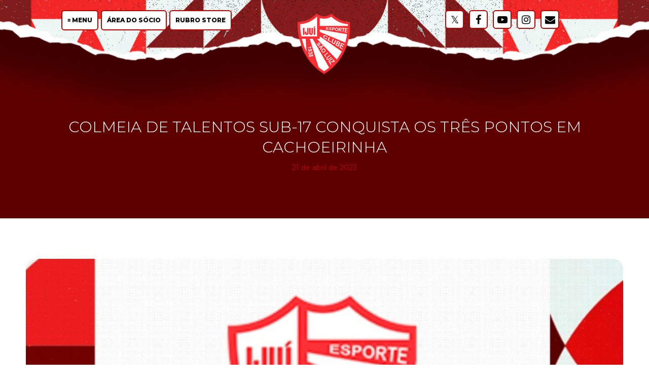

--- FILE ---
content_type: text/html; charset=UTF-8
request_url: https://saoluizdeijui.com.br/colmeia-de-talentos-sub-17-conquista-os-tres-pontos-em-cachoeirinha/
body_size: 13650
content:
<!DOCTYPE html>
<html lang="pt-BR">
<head>

	<meta charset="UTF-8">
	<meta name="viewport" content="width=device-width, initial-scale=1">

	<title>Esporte Clube São Luiz de Ijuí &raquo; Colmeia de Talentos Sub-17 conquista os três pontos em Cachoeirinha</title>

	<link rel="profile" href="http://gmpg.org/xfn/11">
	<link rel="pingback" href="https://saoluizdeijui.com.br/xmlrpc.php">

	<meta name='robots' content='max-image-preview:large' />
<link rel="alternate" type="application/rss+xml" title="Feed para EC São Luiz de Ijuí &raquo;" href="https://saoluizdeijui.com.br/feed/" />
<link rel="alternate" type="application/rss+xml" title="Feed de comentários para EC São Luiz de Ijuí &raquo;" href="https://saoluizdeijui.com.br/comments/feed/" />
<link rel="alternate" type="application/rss+xml" title="Feed de comentários para EC São Luiz de Ijuí &raquo; Colmeia de Talentos Sub-17 conquista os três pontos em Cachoeirinha" href="https://saoluizdeijui.com.br/colmeia-de-talentos-sub-17-conquista-os-tres-pontos-em-cachoeirinha/feed/" />
<link rel="alternate" title="oEmbed (JSON)" type="application/json+oembed" href="https://saoluizdeijui.com.br/wp-json/oembed/1.0/embed?url=https%3A%2F%2Fsaoluizdeijui.com.br%2Fcolmeia-de-talentos-sub-17-conquista-os-tres-pontos-em-cachoeirinha%2F" />
<link rel="alternate" title="oEmbed (XML)" type="text/xml+oembed" href="https://saoluizdeijui.com.br/wp-json/oembed/1.0/embed?url=https%3A%2F%2Fsaoluizdeijui.com.br%2Fcolmeia-de-talentos-sub-17-conquista-os-tres-pontos-em-cachoeirinha%2F&#038;format=xml" />
<style id='wp-img-auto-sizes-contain-inline-css' type='text/css'>
img:is([sizes=auto i],[sizes^="auto," i]){contain-intrinsic-size:3000px 1500px}
/*# sourceURL=wp-img-auto-sizes-contain-inline-css */
</style>
<style id='wp-emoji-styles-inline-css' type='text/css'>

	img.wp-smiley, img.emoji {
		display: inline !important;
		border: none !important;
		box-shadow: none !important;
		height: 1em !important;
		width: 1em !important;
		margin: 0 0.07em !important;
		vertical-align: -0.1em !important;
		background: none !important;
		padding: 0 !important;
	}
/*# sourceURL=wp-emoji-styles-inline-css */
</style>
<style id='wp-block-library-inline-css' type='text/css'>
:root{--wp-block-synced-color:#7a00df;--wp-block-synced-color--rgb:122,0,223;--wp-bound-block-color:var(--wp-block-synced-color);--wp-editor-canvas-background:#ddd;--wp-admin-theme-color:#007cba;--wp-admin-theme-color--rgb:0,124,186;--wp-admin-theme-color-darker-10:#006ba1;--wp-admin-theme-color-darker-10--rgb:0,107,160.5;--wp-admin-theme-color-darker-20:#005a87;--wp-admin-theme-color-darker-20--rgb:0,90,135;--wp-admin-border-width-focus:2px}@media (min-resolution:192dpi){:root{--wp-admin-border-width-focus:1.5px}}.wp-element-button{cursor:pointer}:root .has-very-light-gray-background-color{background-color:#eee}:root .has-very-dark-gray-background-color{background-color:#313131}:root .has-very-light-gray-color{color:#eee}:root .has-very-dark-gray-color{color:#313131}:root .has-vivid-green-cyan-to-vivid-cyan-blue-gradient-background{background:linear-gradient(135deg,#00d084,#0693e3)}:root .has-purple-crush-gradient-background{background:linear-gradient(135deg,#34e2e4,#4721fb 50%,#ab1dfe)}:root .has-hazy-dawn-gradient-background{background:linear-gradient(135deg,#faaca8,#dad0ec)}:root .has-subdued-olive-gradient-background{background:linear-gradient(135deg,#fafae1,#67a671)}:root .has-atomic-cream-gradient-background{background:linear-gradient(135deg,#fdd79a,#004a59)}:root .has-nightshade-gradient-background{background:linear-gradient(135deg,#330968,#31cdcf)}:root .has-midnight-gradient-background{background:linear-gradient(135deg,#020381,#2874fc)}:root{--wp--preset--font-size--normal:16px;--wp--preset--font-size--huge:42px}.has-regular-font-size{font-size:1em}.has-larger-font-size{font-size:2.625em}.has-normal-font-size{font-size:var(--wp--preset--font-size--normal)}.has-huge-font-size{font-size:var(--wp--preset--font-size--huge)}.has-text-align-center{text-align:center}.has-text-align-left{text-align:left}.has-text-align-right{text-align:right}.has-fit-text{white-space:nowrap!important}#end-resizable-editor-section{display:none}.aligncenter{clear:both}.items-justified-left{justify-content:flex-start}.items-justified-center{justify-content:center}.items-justified-right{justify-content:flex-end}.items-justified-space-between{justify-content:space-between}.screen-reader-text{border:0;clip-path:inset(50%);height:1px;margin:-1px;overflow:hidden;padding:0;position:absolute;width:1px;word-wrap:normal!important}.screen-reader-text:focus{background-color:#ddd;clip-path:none;color:#444;display:block;font-size:1em;height:auto;left:5px;line-height:normal;padding:15px 23px 14px;text-decoration:none;top:5px;width:auto;z-index:100000}html :where(.has-border-color){border-style:solid}html :where([style*=border-top-color]){border-top-style:solid}html :where([style*=border-right-color]){border-right-style:solid}html :where([style*=border-bottom-color]){border-bottom-style:solid}html :where([style*=border-left-color]){border-left-style:solid}html :where([style*=border-width]){border-style:solid}html :where([style*=border-top-width]){border-top-style:solid}html :where([style*=border-right-width]){border-right-style:solid}html :where([style*=border-bottom-width]){border-bottom-style:solid}html :where([style*=border-left-width]){border-left-style:solid}html :where(img[class*=wp-image-]){height:auto;max-width:100%}:where(figure){margin:0 0 1em}html :where(.is-position-sticky){--wp-admin--admin-bar--position-offset:var(--wp-admin--admin-bar--height,0px)}@media screen and (max-width:600px){html :where(.is-position-sticky){--wp-admin--admin-bar--position-offset:0px}}
/*# sourceURL=/wp-includes/css/dist/block-library/common.min.css */
</style>
<style id='classic-theme-styles-inline-css' type='text/css'>
/*! This file is auto-generated */
.wp-block-button__link{color:#fff;background-color:#32373c;border-radius:9999px;box-shadow:none;text-decoration:none;padding:calc(.667em + 2px) calc(1.333em + 2px);font-size:1.125em}.wp-block-file__button{background:#32373c;color:#fff;text-decoration:none}
/*# sourceURL=/wp-includes/css/classic-themes.min.css */
</style>
<link rel='stylesheet' id='dashicons-css' href='https://saoluizdeijui.com.br/wp-includes/css/dashicons.min.css?ver=6.9' type='text/css' media='all' />
<link rel='stylesheet' id='everest-forms-general-css' href='https://saoluizdeijui.com.br/wp-content/plugins/everest-forms/assets/css/everest-forms.css?ver=3.0.6' type='text/css' media='all' />
<link rel='stylesheet' id='jquery-intl-tel-input-css' href='https://saoluizdeijui.com.br/wp-content/plugins/everest-forms/assets/css/intlTelInput.css?ver=3.0.6' type='text/css' media='all' />
<link rel='stylesheet' id='dslc-fontawesome-css' href='https://saoluizdeijui.com.br/wp-content/plugins/live-composer-page-builder/css/font-awesome.css?ver=1.5.50' type='text/css' media='all' />
<link rel='stylesheet' id='dslc-plugins-css-css' href='https://saoluizdeijui.com.br/wp-content/plugins/live-composer-page-builder/css/dist/frontend.plugins.min.css?ver=1.5.50' type='text/css' media='all' />
<link rel='stylesheet' id='dslc-frontend-css-css' href='https://saoluizdeijui.com.br/wp-content/plugins/live-composer-page-builder/css/dist/frontend.min.css?ver=1.5.50' type='text/css' media='all' />
<link rel='stylesheet' id='lct-base-style-css' href='https://saoluizdeijui.com.br/wp-content/themes/lc-blank-master/style.css?ver=1.0' type='text/css' media='all' />
<script type="text/javascript" src="https://saoluizdeijui.com.br/wp-includes/js/jquery/jquery.min.js?ver=3.7.1" id="jquery-core-js"></script>
<script type="text/javascript" src="https://saoluizdeijui.com.br/wp-includes/js/jquery/jquery-migrate.min.js?ver=3.4.1" id="jquery-migrate-js"></script>
<script type="text/javascript" src="https://saoluizdeijui.com.br/wp-content/plugins/live-composer-page-builder/js/dist/client_plugins.min.js?ver=1.5.50" id="dslc-plugins-js-js"></script>
<link rel="https://api.w.org/" href="https://saoluizdeijui.com.br/wp-json/" /><link rel="alternate" title="JSON" type="application/json" href="https://saoluizdeijui.com.br/wp-json/wp/v2/posts/53471" /><link rel="EditURI" type="application/rsd+xml" title="RSD" href="https://saoluizdeijui.com.br/xmlrpc.php?rsd" />
<meta name="generator" content="WordPress 6.9" />
<meta name="generator" content="Everest Forms 3.0.6" />
<link rel="canonical" href="https://saoluizdeijui.com.br/colmeia-de-talentos-sub-17-conquista-os-tres-pontos-em-cachoeirinha/" />
<link rel='shortlink' href='https://saoluizdeijui.com.br/?p=53471' />
<style type="text/css">.dslc-modules-section-wrapper, .dslca-add-modules-section { width : 1180px; } .dslc-modules-section:not(.dslc-full) { padding-left: 4%;  padding-right: 4%; } .dslc-modules-section { margin-left:0%;margin-right:0%;margin-bottom:0px;padding-bottom:80px;padding-top:80px;padding-left:0%;padding-right:0%;background-image:none;background-repeat:repeat;background-position:left top;background-attachment:scroll;background-size:auto;border-width:0px;border-style:solid; }

/*  CSS FOR POST ID: 75658 */
#dslc-module-11e0b904c54 .dslc-navigation{text-align:center ;} #dslc-module-11e0b904c54 .dslc-navigation-inner{background-repeat:repeat ;background-attachment:scroll ;background-position:top left ;background-size:auto ;border-top-left-radius:0px;border-top-right-radius:0px;border-bottom-left-radius:0px;border-bottom-right-radius:0px;margin-top:20px;margin-bottom:0px;min-height:0px;padding-top:0px;padding-bottom:0px;padding-left:0px;padding-right:0px;} #dslc-module-11e0b904c54 .dslc-navigation .menu > li > a{background-color:#ffffff ;border-top-left-radius:6px;border-top-right-radius:6px;border-bottom-left-radius:6px;border-bottom-right-radius:6px;color:#000000 ;font-size:12px;font-weight:800;font-family:"Montserrat";letter-spacing:0px;line-height:22px;padding-top:7px;padding-bottom:7px;padding-left:10px;padding-right:10px;text-transform:uppercase ;border-color:#b90202;border-width:2px;border-style:solid solid solid solid;} #dslc-module-11e0b904c54 .dslc-navigation .menu > li > a:hover{background-color:#b90202 ;color:#ffffff ;border-color:#b90202;} #dslc-module-11e0b904c54 .dslc-navigation .menu > li.current-menu-item > a{background-color:#ffffff ;color:#b90202 ;border-color:#b90202;} #dslc-module-11e0b904c54 .dslc-navigation .menu > li{margin-left:5px;margin-top:5px;} #dslc-module-11e0b904c54 .dslc-navigation-arrow{display:none ;color:#b90202 ;font-size:10px;margin-left:10px;} #dslc-module-11e0b904c54 .dslc-navigation .menu ul:before{text-align:left ;background-color:#780101 ;background-repeat:repeat ;background-attachment:scroll ;background-position:top left ;border-top-left-radius:6px;border-top-right-radius:6px;border-bottom-left-radius:6px;border-bottom-right-radius:6px;border-color:#780101;border-width:1px;border-style:solid solid solid solid;} #dslc-module-11e0b904c54 .dslc-navigation .menu ul{padding-top:-0px;padding-bottom:-0px;padding-left:-0px;padding-right:-0px;} #dslc-module-11e0b904c54 .dslc-navigation .menu ul li a{border-top-left-radius:0px;border-top-right-radius:0px;border-bottom-left-radius:0px;border-bottom-right-radius:0px;color:#ffffff ;font-size:12px;font-weight:800;font-family:"Montserrat";letter-spacing:0px;line-height:13px;padding-top:17px;padding-bottom:17px;padding-left:20px;padding-right:20px;text-transform:uppercase ;border-color:#ededed;border-width:1px;border-style:none none solid none;} #dslc-module-11e0b904c54 .dslc-navigation .menu ul li > a:hover{border-color:#ededed;} #dslc-module-11e0b904c54 .dslc-navigation .menu ul li.current-menu-item > a{color:#ffffff ;border-color:#ededed;} #dslc-module-11e0b904c54 .dslc-navigation .menu ul li a:hover{color:#fdc8c8 ;} #dslc-module-e599c16c111 .dslc-image-container{text-align:center ;} #dslc-module-e599c16c111 .dslc-image{margin-top:0px;margin-right:0px;margin-bottom:0px;margin-left:0px;padding-top:0px;padding-bottom:0px;padding-left:0px;padding-right:0px;} #dslc-module-e599c16c111 .dslc-image,#dslc-module-e599c16c111 .dslc-image img{border-radius:0px;} #dslc-module-e599c16c111 .dslc-image,#dslc-module-e599c16c111 .dslc-image a,#dslc-module-e599c16c111 .dslc-image img{width:auto ;} #dslc-module-e599c16c111 .dslc-image-caption{text-align:center ;font-size:13px;font-weight:400;line-height:22px;margin-top:20px;} #dslc-module-cbf76f44582 ul.dslc-social{text-align:center ;margin-bottom:0px;margin-top:20px;padding-left:0px;padding-right:0px;padding-top:0px;padding-bottom:0px;} #dslc-module-cbf76f44582 ul.dslc-social a.dslc-social-icon{border-radius:6px;width:37px;height:37px;font-size:20px;border-color:#b90202;border-width:2px;border-style:solid solid solid solid;} #dslc-module-cbf76f44582 ul.dslc-social a.dslc-social-icon:hover{border-color:#b90202;} #dslc-module-cbf76f44582 ul.dslc-social a.dslc-social-icon{background-color:#ffffff ;} #dslc-module-cbf76f44582 ul.dslc-social a.dslc-social-icon:hover{background-color:#b90202 ;} #dslc-module-cbf76f44582 .ul.dslc-social{min-height:0px;} #dslc-module-cbf76f44582 ul.dslc-social li{margin-right:10px;} #dslc-module-cbf76f44582 ul.dslc-social .dslc-icon{color:#000000 ;} #dslc-module-cbf76f44582 ul.dslc-social a.dslc-social-icon:hover .dslc-icon{color:#ffffff ;} #dslc-module-cbf76f44582 .dslc-social-label{font-size:13px;font-weight:400;font-family:"Open Sans";font-style:normal ;letter-spacing:0px;line-height:30px;margin-left:7px;text-transform:none ;} #dslc-module-55b3d980f9d .dslc-separator{margin-bottom:30px;padding-bottom:30px;border-color:#ededed;border-width:1px;} #dslc-module-55b3d980f9d .dslc-separator-wrapper{background-repeat:repeat ;background-attachment:scroll ;background-position:top left ;border-top-left-radius:0px;border-top-right-radius:0px;border-bottom-left-radius:0px;border-bottom-right-radius:0px;} #dslc-module-titqmv4fq3o .dslc-image-container{text-align:center ;} #dslc-module-titqmv4fq3o .dslc-image{margin-top:0px;margin-right:0px;margin-bottom:-20px;margin-left:0px;max-width:125px;padding-top:0px;padding-bottom:0px;padding-left:0px;padding-right:0px;} #dslc-module-titqmv4fq3o .dslc-image,#dslc-module-titqmv4fq3o .dslc-image img{border-radius:0px;} #dslc-module-titqmv4fq3o .dslc-image,#dslc-module-titqmv4fq3o .dslc-image a,#dslc-module-titqmv4fq3o .dslc-image img{width:auto ;} #dslc-module-titqmv4fq3o .dslc-image-caption{text-align:center ;font-size:13px;font-weight:400;line-height:22px;margin-top:20px;} #dslc-module-vi1loc820g .dslc-navigation{text-align:center ;} #dslc-module-vi1loc820g .dslc-navigation-inner{background-repeat:repeat ;background-attachment:scroll ;background-position:top left ;background-size:auto ;border-top-left-radius:0px;border-top-right-radius:0px;border-bottom-left-radius:0px;border-bottom-right-radius:0px;margin-top:-10px;margin-bottom:0px;min-height:0px;padding-top:0px;padding-bottom:0px;padding-left:0px;padding-right:0px;} #dslc-module-vi1loc820g .dslc-navigation .menu > li > a{background-color:#ffffff ;border-top-left-radius:6px;border-top-right-radius:6px;border-bottom-left-radius:6px;border-bottom-right-radius:6px;color:#000000 ;font-size:12px;font-weight:800;font-family:"Montserrat";letter-spacing:0px;line-height:22px;padding-top:7px;padding-bottom:7px;padding-left:10px;padding-right:10px;text-transform:uppercase ;border-color:#b90202;border-width:2px;border-style:solid solid solid solid;} #dslc-module-vi1loc820g .dslc-navigation .menu > li > a:hover{background-color:#b90202 ;color:#ffffff ;border-color:#b90202;} #dslc-module-vi1loc820g .dslc-navigation .menu > li.current-menu-item > a{background-color:#ffffff ;color:#b90202 ;border-color:#b90202;} #dslc-module-vi1loc820g .dslc-navigation .menu > li{margin-left:5px;margin-top:5px;} #dslc-module-vi1loc820g .dslc-navigation-arrow{display:none ;color:#b90202 ;font-size:10px;margin-left:10px;} #dslc-module-vi1loc820g .dslc-navigation .menu ul:before{text-align:left ;background-color:#780101 ;background-repeat:repeat ;background-attachment:scroll ;background-position:top left ;border-top-left-radius:6px;border-top-right-radius:6px;border-bottom-left-radius:6px;border-bottom-right-radius:6px;border-color:#780101;border-width:1px;border-style:solid solid solid solid;} #dslc-module-vi1loc820g .dslc-navigation .menu ul{padding-top:-0px;padding-bottom:-0px;padding-left:-0px;padding-right:-0px;} #dslc-module-vi1loc820g .dslc-navigation .menu ul li a{border-top-left-radius:0px;border-top-right-radius:0px;border-bottom-left-radius:0px;border-bottom-right-radius:0px;color:#ffffff ;font-size:12px;font-weight:800;font-family:"Montserrat";letter-spacing:0px;line-height:13px;padding-top:17px;padding-bottom:17px;padding-left:20px;padding-right:20px;text-transform:uppercase ;border-color:#ededed;border-width:1px;border-style:none none solid none;} #dslc-module-vi1loc820g .dslc-navigation .menu ul li > a:hover{border-color:#ededed;} #dslc-module-vi1loc820g .dslc-navigation .menu ul li.current-menu-item > a{color:#ffffff ;border-color:#ededed;} #dslc-module-vi1loc820g .dslc-navigation .menu ul li a:hover{color:#fdc8c8 ;} 

/*  CSS FOR POST ID: 75659 */
#dslc-module-392236f146b .dslc-separator{margin-bottom:10px;padding-bottom:10px;border-color:#ededed;border-width:1px;} #dslc-module-392236f146b .dslc-separator-wrapper{background-repeat:repeat ;background-attachment:scroll ;background-position:top left ;border-top-left-radius:0px;border-top-right-radius:0px;border-bottom-left-radius:0px;border-bottom-right-radius:0px;} #dslc-module-b21b22b0610 .dslc-image-container{text-align:center ;} #dslc-module-b21b22b0610 .dslc-image{margin-top:0px;margin-right:0px;margin-bottom:0px;margin-left:0px;padding-top:0px;padding-bottom:0px;padding-left:0px;padding-right:0px;} #dslc-module-b21b22b0610 .dslc-image,#dslc-module-b21b22b0610 .dslc-image img{border-radius:0px;} #dslc-module-b21b22b0610 .dslc-image,#dslc-module-b21b22b0610 .dslc-image a,#dslc-module-b21b22b0610 .dslc-image img{width:auto ;} #dslc-module-b21b22b0610 .dslc-image-caption{text-align:center ;font-size:13px;font-weight:400;line-height:22px;margin-top:20px;} #dslc-module-bf90bc8236b .dslc-separator{margin-bottom:10px;padding-bottom:10px;border-color:#ededed;border-width:1px;} #dslc-module-bf90bc8236b .dslc-separator-wrapper{background-repeat:repeat ;background-attachment:scroll ;background-position:top left ;border-top-left-radius:0px;border-top-right-radius:0px;border-bottom-left-radius:0px;border-bottom-right-radius:0px;} #dslc-module-321434d3b76 .dslc-galleries{margin-bottom:0px;min-height:0px;} #dslc-module-321434d3b76 .dslc-post-separator{margin-bottom:-0px;padding-bottom:-0px;border-color:#ededed;border-bottom-width:-0px;border-style:dashed;} #dslc-module-321434d3b76 .dslc-gallery-thumb{text-align:left ;background-color:#ffffff ;margin-bottom:-0px;} #dslc-module-321434d3b76 .dslc-gallery-thumb-inner{padding-top:10px;padding-bottom:10px;padding-left:10px;padding-right:10px;border-color:#dbdbdb;border-width:1px;border-style:solid solid solid solid;} #dslc-module-321434d3b76 .dslc-gallery-thumb-inner,#dslc-module-321434d3b76 .dslc-gallery-thumb img{border-top-left-radius:5px;border-top-right-radius:5px;border-bottom-left-radius:5px;border-bottom-right-radius:5px;} #dslc-module-321434d3b76 .dslc-post-thumb{width:100%;} #dslc-module-321434d3b76 .dslc-gallery-thumb .dslc-gallery-images-count-bg{background-color:#0f54bd ;border-radius:100px;} #dslc-module-321434d3b76 .dslc-gallery-thumb .dslc-gallery-images-count .dslc-gallery-images-count-main{margin:0px;padding:20px;} #dslc-module-321434d3b76 .dslc-gallery-thumb .dslc-gallery-images-count-num{color:#ffffff ;font-size:25px;font-weight:400;font-family:"Roboto";margin-bottom:8px;} #dslc-module-321434d3b76 .dslc-gallery-thumb .dslc-gallery-images-count-txt{color:#fff ;font-size:10px;font-weight:400;font-family:"Bitter";} #dslc-module-321434d3b76 .dslc-gallery-main{background-color:#ffffff ;min-height:0px;padding-top:20px;padding-bottom:20px;padding-left:35px;padding-right:35px;text-align:center ;border-color:#dbdbdb;border-width:1px;border-style:none solid solid solid;} #dslc-module-321434d3b76 .dslc-post{border-top-left-radius:0px;border-top-right-radius:0px;border-bottom-left-radius:-0px;border-bottom-right-radius:-0px;} #dslc-module-321434d3b76 .dslc-gallery-main-inner{margin:0px;width:100%;} #dslc-module-321434d3b76 .dslc-gallery-title h2 a{color:#7d7d7d ;} #dslc-module-321434d3b76 .dslc-gallery-title h2,#dslc-module-321434d3b76 .dslc-gallery-title h2 a{font-size:18px;font-weight:400;font-family:"Raleway";line-height:24px;} #dslc-module-321434d3b76 .dslc-gallery-title{margin-bottom:18px;} #dslc-module-321434d3b76 .dslc-gallery-title h2{text-transform:none ;} #dslc-module-321434d3b76 .dslc-gallery-sep{margin-bottom:15px;} #dslc-module-321434d3b76 .dslc-gallery-excerpt{font-size:12px;font-weight:400;font-family:"Open Sans";line-height:22px;margin-bottom:0px;} #dslc-module-321434d3b76 .dslc-gallery-read-more{text-align:inherit ;margin-top:0px;margin-bottom:0px;} #dslc-module-321434d3b76 .dslc-gallery-read-more a{background-color:#5890e5 ;border-radius:3px;color:#ffffff ;font-size:11px;font-weight:800;font-family:"Lato";padding-top:12px;padding-bottom:12px;padding-left:12px;padding-right:12px;} #dslc-module-321434d3b76 .dslc-gallery-read-more a:hover{background-color:#4b7bc2 ;color:#ffffff ;} #dslc-module-321434d3b76 .dslc-gallery-read-more a svg{width:11px; height:11px;} #dslc-module-321434d3b76 .dslc-gallery-read-more a .dslc-icon,#dslc-module-321434d3b76 .dslc-gallery-read-more a svg{margin-right:5px;margin-left:5px;} #dslc-module-321434d3b76 .dslc-module-heading h2{font-size:17px;font-weight:400;letter-spacing:0px;line-height:37px;margin-bottom:20px;} #dslc-module-321434d3b76 .dslc-module-heading-view-all a{font-size:11px;font-weight:600;letter-spacing:0px;} #dslc-module-321434d3b76 .dslc-module-heading-view-all{padding-top:10px;padding-bottom:10px;} #dslc-module-321434d3b76 .dslc-post-filter.dslc-inactive{background-color:#ffffff ;color:#979797 ;border-color:#e8e8e8;} #dslc-module-321434d3b76 .dslc-post-filter.dslc-active{background-color:#5890e5 ;color:#ffffff ;border-color:#5890e5;} #dslc-module-321434d3b76 .dslc-post-filter{border-radius:3px;font-size:11px;font-weight:700;padding-top:12px;padding-bottom:12px;padding-left:12px;padding-right:12px;margin-right:10px;border-width:1px;border-style:solid solid solid solid;} #dslc-module-321434d3b76 .dslc-post-filters{text-align:left ;margin-bottom:20px;} #dslc-module-321434d3b76 .dslc-carousel-nav-prev,#dslc-module-321434d3b76 .dslc-carousel-nav-next{background-color:#c9c9c9 ;border-radius:3px;width:24px;height:24px;} #dslc-module-321434d3b76 .dslc-carousel-nav-prev:hover,#dslc-module-321434d3b76 .dslc-carousel-nav-next:hover{background-color:#5890e5 ;} #dslc-module-321434d3b76 .dslc-carousel-nav-prev span,#dslc-module-321434d3b76 .dslc-carousel-nav-next span{color:#ffffff ;font-size:10px;} #dslc-module-321434d3b76 .dslc-carousel-nav-prev:hover span,#dslc-module-321434d3b76 .dslc-carousel-nav-next:hover span{color:#ffffff ;} #dslc-module-321434d3b76 .dslc-carousel-nav{margin-top:6px;margin-right:0px;margin-bottom:20px;margin-left:0px;} #dslc-module-321434d3b76 .dslc-carousel-nav-prev.position-aside,#dslc-module-321434d3b76 .dslc-carousel-nav-next.position-aside{margin-top:-30px;} #dslc-module-321434d3b76 .owl-pagination .owl-page span{background-color:#b9b9b9 ;width:7px;height:7px;} #dslc-module-321434d3b76 .owl-pagination .owl-page.active span{background-color:#5890e5 ;} #dslc-module-321434d3b76 .owl-controls{margin-top:20px;} #dslc-module-321434d3b76 .owl-pagination .owl-page{margin-left:3px;margin-right:3px;} #dslc-module-321434d3b76 .dslc-pagination{text-align:left ;border-radius:0px;padding-top:0px;padding-bottom:0px;padding-left:0px;padding-right:0px;margin-top:30px;margin-right:0px;margin-bottom:0px;margin-left:0px;} #dslc-module-321434d3b76 .dslc-pagination li.dslc-active a{background-color:#5890e5 ;color:#ffffff ;border-color:#5890e5;border-width:1px;} #dslc-module-321434d3b76 .dslc-pagination li.dslc-active a:hover{background-color:#ffffff ;color:#979797 ;border-color:#e8e8e8;} #dslc-module-321434d3b76 .dslc-pagination li.dslc-inactive a{background-color:#ffffff ;color:#979797 ;border-color:#e8e8e8;border-width:1px;} #dslc-module-321434d3b76 .dslc-pagination li.dslc-inactive a:hover{background-color:#ffffff ;color:#979797 ;} #dslc-module-321434d3b76 .dslc-pagination li a{border-radius:3px;font-size:11px;font-weight:700;letter-spacing:0px;padding-top:12px;padding-bottom:12px;padding-left:12px;padding-right:12px;} #dslc-module-321434d3b76 .dslc-pagination li{margin-right:10px;} #dslc-module-321434d3b76 .dslc-pagination li.dslc-pagination-load-more{display:inline-block ;} #dslc-module-e0ee2531c09 .dslc-text-module-content{margin-top:10px;background-repeat:repeat ;background-attachment:scroll ;background-position:top left ;background-size:auto ;} #dslc-module-e0ee2531c09 .dslc-text-module-content,#dslc-module-e0ee2531c09 .dslc-text-module-content .dslca-editable-content,#dslc-module-e0ee2531c09 .dslc-text-module-content p{color:#000000 ;font-size:10px;font-weight:500;font-family:"Montserrat";font-style:normal ;line-height:31px;letter-spacing:2px;text-align:center ;} #dslc-module-e0ee2531c09 .dslc-text-module-content p{margin-bottom:1px;} #dslc-module-e0ee2531c09 .dslc-text-module-content h1{color:rgb(12, 12, 12) ;font-size:26px;font-weight:700;font-family:"Roboto";font-style:normal ;line-height:35px;margin-bottom:30px;text-align:left ;} #dslc-module-e0ee2531c09 .dslc-text-module-content h2{font-size:24px;font-weight:700;font-family:"Roboto";font-style:normal ;line-height:33px;margin-bottom:30px;text-align:left ;} #dslc-module-e0ee2531c09 .dslc-text-module-content h3{font-size:22px;font-weight:700;font-family:"Roboto";font-style:normal ;line-height:31px;margin-bottom:30px;text-align:left ;} #dslc-module-e0ee2531c09 .dslc-text-module-content h4{font-size:20px;font-weight:700;font-family:"Roboto";font-style:normal ;line-height:29px;margin-bottom:30px;text-align:left ;} #dslc-module-e0ee2531c09 .dslc-text-module-content h5{font-size:18px;font-weight:700;font-family:"Roboto";font-style:normal ;line-height:27px;margin-bottom:30px;text-align:left ;} #dslc-module-e0ee2531c09 .dslc-text-module-content h6{font-size:16px;font-weight:700;font-family:"Roboto";font-style:normal ;line-height:25px;margin-bottom:30px;text-align:left ;} #dslc-module-e0ee2531c09 .dslc-text-module-content a{color:rgb(253, 73, 112) ;} #dslc-module-e0ee2531c09 .dslc-text-module-content a:hover{color:rgb(253, 73, 112) ;} #dslc-module-e0ee2531c09 .dslc-text-module-content li{color:rgb(154, 154, 154) ;font-size:16px;font-weight:300;font-family:"Roboto";line-height:26px;margin-bottom:10px;} #dslc-module-e0ee2531c09 .dslc-text-module-content ul,#dslc-module-e0ee2531c09 .dslc-text-module-content ol{margin-bottom:30px;margin-left:25px;} #dslc-module-e0ee2531c09 .dslc-text-module-content ul{list-style-type:disc ;text-align:left ;} #dslc-module-e0ee2531c09 .dslc-text-module-content ol{list-style-type:decimal ;} #dslc-module-e0ee2531c09 input[type=text],#dslc-module-e0ee2531c09 input[type=password],#dslc-module-e0ee2531c09 input[type=number],#dslc-module-e0ee2531c09 input[type=email],#dslc-module-e0ee2531c09 input[type=tel],#dslc-module-e0ee2531c09 textarea,#dslc-module-e0ee2531c09 select{color:#fffff ;font-size:13px;font-weight:500;font-family:"Open Sans";margin-bottom:15px;padding-top:10px;padding-bottom:10px;padding-left:15px;padding-right:15px;background-color:#fff ;border-color:#ddd;border-width:1px;border-style:solid solid solid solid;} #dslc-module-e0ee2531c09 input[type=text]::placeholder,#dslc-module-e0ee2531c09 input[type=password]::placeholder,#dslc-module-e0ee2531c09 input[type=number]::placeholder,#dslc-module-e0ee2531c09 input[type=email]::placeholder,#dslc-module-e0ee2531c09 input[type=tel]::placeholder,#dslc-module-e0ee2531c09 textarea::placeholder,#dslc-module-e0ee2531c09 select::placeholder{color:#fffff ;} #dslc-module-e0ee2531c09 textarea{line-height:23px;} #dslc-module-e0ee2531c09 .dslc-text-module-content blockquote,#dslc-module-e0ee2531c09 .dslc-text-module-content blockquote p{color:rgb(12, 12, 12) ;font-size:25px;font-weight:300;font-family:"Roboto Slab";line-height:35px;} #dslc-module-e0ee2531c09 blockquote{margin-bottom:30px;padding-top:30px;padding-bottom:30px;padding-left:30px;padding-right:30px;background-repeat:repeat ;background-attachment:scroll ;background-position:top left ;border-color:rgb(230, 230, 230);border-width:2px;border-style:solid solid solid solid;} #dslc-module-e0ee2531c09 blockquote,#dslc-module-e0ee2531c09 .dslc-text-module-content blockquote p{text-align:left ;} #dslc-module-e0ee2531c09 input[type=submit],#dslc-module-e0ee2531c09 button{background-color:#5890e5 ;border-radius:3px;color:#fff ;font-size:13px;font-weight:500;font-family:"Roboto";line-height:13px;padding-top:10px;padding-bottom:10px;padding-left:15px;padding-right:15px;border-color:#5890e5;} #dslc-module-e0ee2531c09 input[type=submit]:hover,#dslc-module-e0ee2531c09 button:hover{background-color:#5890e5 ;color:#fff ;border-color:#5890e5;} #dslc-module-28321b89467 .dslc-html-module-content{padding-top:10px;padding-bottom:10px;} #dslc-module-28321b89467 .dslc-html-module-content,#dslc-module-28321b89467 .dslc-html-module-content p{font-size:13px;font-weight:400;font-family:"Open Sans";font-style:normal ;line-height:22px;text-align:center ;} #dslc-module-28321b89467 .dslc-text-module-content p{padding-top:10px;} #dslc-module-28321b89467 .dslc-html-module-content p{margin-bottom:-0px;} #dslc-module-28321b89467 .dslc-html-module-content h1{font-size:25px;font-weight:400;font-family:"Open Sans";font-style:normal ;line-height:35px;margin-bottom:15px;text-align:left ;} #dslc-module-28321b89467 .dslc-html-module-content h2{font-size:23px;font-weight:400;font-family:"Open Sans";font-style:normal ;line-height:33px;margin-bottom:15px;text-align:left ;} #dslc-module-28321b89467 .dslc-html-module-content h3{font-size:21px;font-weight:400;font-family:"Open Sans";font-style:normal ;line-height:31px;margin-bottom:15px;text-align:left ;} #dslc-module-28321b89467 .dslc-html-module-content h4{font-size:19px;font-weight:400;font-family:"Open Sans";font-style:normal ;line-height:29px;margin-bottom:15px;text-align:left ;} #dslc-module-28321b89467 .dslc-html-module-content h5{font-size:17px;font-weight:400;font-family:"Open Sans";font-style:normal ;line-height:27px;margin-bottom:15px;text-align:left ;} #dslc-module-28321b89467 .dslc-html-module-content h6{font-size:15px;font-weight:400;font-family:"Open Sans";font-style:normal ;line-height:25px;margin-bottom:15px;text-align:left ;} #dslc-module-28321b89467 .dslc-html-module-content li{font-size:13px;font-weight:400;font-family:"Open Sans";line-height:22px;margin-bottom:10px;} #dslc-module-28321b89467 .dslc-html-module-content ul,#dslc-module-28321b89467 .dslc-html-module-content ol{margin-bottom:25px;margin-left:25px;} #dslc-module-28321b89467 .dslc-html-module-content ul{list-style-type:disc ;} #dslc-module-28321b89467 .dslc-html-module-content ol{list-style-type:decimal ;} #dslc-module-28321b89467 input[type=text],#dslc-module-28321b89467 input[type=password],#dslc-module-28321b89467 input[type=number],#dslc-module-28321b89467 input[type=email],#dslc-module-28321b89467 input[type=tel],#dslc-module-28321b89467 textarea,#dslc-module-28321b89467 select{background-color:#fff ;color:#4d4d4d ;font-size:13px;font-weight:500;font-family:"Open Sans";padding-top:10px;padding-bottom:10px;padding-left:15px;padding-right:15px;border-color:#ddd;border-width:1px;border-style:solid solid solid solid;} #dslc-module-28321b89467 input[type=text]::placeholder,#dslc-module-28321b89467 input[type=password]::placeholder,#dslc-module-28321b89467 input[type=number]::placeholder,#dslc-module-28321b89467 input[type=email]::placeholder,#dslc-module-28321b89467 input[type=tel]::placeholder,#dslc-module-28321b89467 textarea::placeholder,#dslc-module-28321b89467 select::placeholder{color:#fffff ;} #dslc-module-28321b89467 input[type=text]:focus::placeholder,#dslc-module-28321b89467 input[type=password]:focus::placeholder,#dslc-module-28321b89467 input[type=number]:focus::placeholder,#dslc-module-28321b89467 input[type=email]:focus::placeholder,#dslc-module-28321b89467 input[type=tel]:focus::placeholder,#dslc-module-28321b89467 textarea:focus::placeholder,#dslc-module-28321b89467 select:focus::placeholder{color:#fffff ;} #dslc-module-28321b89467 textarea{line-height:23px;width:100%;height:150px;} #dslc-module-28321b89467 input[type=text],#dslc-module-28321b89467 input[type=password],#dslc-module-28321b89467 input[type=number],#dslc-module-28321b89467 input[type=email],#dslc-module-28321b89467 input[type=tel],#dslc-module-28321b89467 select{width:100%;} #dslc-module-28321b89467 .dslc-html-module-content blockquote{background-repeat:repeat ;background-attachment:scroll ;background-position:top left ;} #dslc-module-28321b89467 .dslc-html-module-content blockquote,#dslc-module-28321b89467 .dslc-html-module-content blockquote p{font-size:13px;font-weight:400;font-family:"Open Sans";line-height:22px;} #dslc-module-28321b89467 blockquote,#dslc-module-28321b89467 .dslc-html-module-content blockquote p{text-align:left ;} #dslc-module-28321b89467 input[type=submit],#dslc-module-28321b89467 input[type=button],#dslc-module-28321b89467 button{background-color:#5890e5 ;border-radius:3px;color:#fff ;font-size:13px;font-weight:500;font-family:"Open Sans";line-height:13px;text-transform:none ;width:100%;padding-top:10px;padding-bottom:10px;padding-left:15px;padding-right:15px;border-color:#5890e5;} #dslc-module-28321b89467 input[type=submit]:hover,#dslc-module-28321b89467 input[type=button]:hover,#dslc-module-28321b89467 button:hover{background-color:#5890e5 ;color:#fff ;border-color:#5890e5;} 

/*  CSS FOR POST ID: 75721 */
#dslc-module-8fb826eba6d .dslc-separator{margin-bottom:75px;padding-bottom:75px;border-color:#ededed;border-width:1px;} #dslc-module-8fb826eba6d .dslc-separator-wrapper{background-repeat:repeat ;background-attachment:scroll ;background-position:top left ;border-top-left-radius:0px;border-top-right-radius:0px;border-bottom-left-radius:0px;border-bottom-right-radius:0px;} #dslc-module-23eaffc71f8 h1{border-top-left-radius:0px;border-top-right-radius:0px;border-bottom-left-radius:0px;border-bottom-right-radius:0px;margin-bottom:0px;min-height:0px;padding-top:0px;padding-bottom:0px;padding-left:0px;padding-right:0px;color:#ffffff ;font-size:30px;font-weight:300;font-family:"Montserrat";line-height:40px;text-align:center ;text-transform:uppercase ;} #dslc-module-b13d564b9b9 .dslc-tp-meta{text-align:center ;border-top-left-radius:0px;border-top-right-radius:0px;border-bottom-left-radius:0px;border-bottom-right-radius:0px;margin-bottom:0px;min-height:0px;padding-top:5px;padding-bottom:5px;padding-left:0px;padding-right:0px;} #dslc-module-b13d564b9b9 li{margin:10px;color:#b90202 ;} #dslc-module-b13d564b9b9 .dslc-tp-meta-avatar img{border-radius:100px;} #dslc-module-b13d564b9b9 .dslc-tp-meta-avatar{margin-right:10px;width:30px;} #dslc-module-b13d564b9b9 li,#dslc-module-b13d564b9b9 li a{font-size:14px;font-weight:400;font-family:"Montserrat";line-height:30px;} #dslc-module-069dbe6d4bf .dslc-tp-thumbnail{text-align:center ;border-top-left-radius:20px;border-top-right-radius:20px;border-bottom-left-radius:20px;border-bottom-right-radius:20px;margin-bottom:50px;min-height:0px;padding-top:0px;padding-bottom:0px;padding-left:0px;padding-right:0px;} #dslc-module-cba9b60541e .dslc-tp-content{background-repeat:repeat ;background-attachment:scroll ;background-position:top left ;border-top-left-radius:0px;border-top-right-radius:0px;border-bottom-left-radius:0px;border-bottom-right-radius:0px;margin-top:0px;margin-right:0px;margin-bottom:0px;margin-left:0px;min-height:0px;padding-top:0px;padding-bottom:0px;padding-left:0px;padding-right:0px;} #dslc-module-cba9b60541e .dslc-tp-content,#dslc-module-cba9b60541e .dslc-tp-content p{font-size:16px;font-weight:400;font-family:"Montserrat";font-style:normal ;line-height:26px;text-align:left ;} #dslc-module-cba9b60541e .dslc-tp-content p{margin-bottom:25px;} #dslc-module-cba9b60541e .dslc-tp-content h1{border-top-left-radius:0px;border-top-right-radius:0px;border-bottom-left-radius:0px;border-bottom-right-radius:0px;color:#b90202 ;font-size:25px;font-weight:400;font-family:"Montserrat";font-style:normal ;line-height:35px;margin-bottom:15px;padding-top:0px;padding-bottom:0px;padding-left:0px;padding-right:0px;text-align:left ;} #dslc-module-cba9b60541e .dslc-tp-content h2{border-top-left-radius:0px;border-top-right-radius:0px;border-bottom-left-radius:0px;border-bottom-right-radius:0px;color:#b90202 ;font-size:23px;font-weight:400;font-family:"Montserrat";font-style:normal ;line-height:33px;margin-bottom:15px;padding-top:0px;padding-bottom:0px;padding-left:0px;padding-right:0px;text-align:left ;} #dslc-module-cba9b60541e .dslc-tp-content h3{border-top-left-radius:0px;border-top-right-radius:0px;border-bottom-left-radius:0px;border-bottom-right-radius:0px;color:#b90202 ;font-size:21px;font-weight:400;font-family:"Montserrat";font-style:normal ;line-height:31px;margin-bottom:15px;padding-top:0px;padding-bottom:0px;padding-left:0px;padding-right:0px;text-align:left ;} #dslc-module-cba9b60541e .dslc-tp-content h4{border-top-left-radius:0px;border-top-right-radius:0px;border-bottom-left-radius:0px;border-bottom-right-radius:0px;color:#b90202 ;font-size:19px;font-weight:400;font-family:"Montserrat";font-style:normal ;line-height:29px;margin-bottom:15px;padding-top:0px;padding-bottom:0px;padding-left:0px;padding-right:0px;text-align:left ;} #dslc-module-cba9b60541e .dslc-tp-content h5{border-top-left-radius:0px;border-top-right-radius:0px;border-bottom-left-radius:0px;border-bottom-right-radius:0px;color:#b90202 ;font-size:17px;font-weight:400;font-family:"Montserrat";font-style:normal ;line-height:27px;margin-bottom:15px;padding-top:0px;padding-bottom:0px;padding-left:0px;padding-right:0px;text-align:left ;} #dslc-module-cba9b60541e .dslc-tp-content h6{border-top-left-radius:0px;border-top-right-radius:0px;border-bottom-left-radius:0px;border-bottom-right-radius:0px;color:#b90202 ;font-size:15px;font-weight:400;font-family:"Montserrat";font-style:normal ;line-height:25px;margin-bottom:15px;padding-top:0px;padding-bottom:0px;padding-left:0px;padding-right:0px;text-align:left ;} #dslc-module-cba9b60541e .dslc-tp-content li{font-size:16px;font-weight:400;font-family:"Montserrat";line-height:22px;margin-bottom:10px;border-top-left-radius:0px;border-top-right-radius:0px;border-bottom-left-radius:0px;border-bottom-right-radius:0px;padding-top:0px;padding-bottom:0px;padding-left:0px;padding-right:0px;} #dslc-module-cba9b60541e .dslc-tp-content ul,#dslc-module-cba9b60541e .dslc-tp-content ol{margin-bottom:25px;margin-left:25px;} #dslc-module-cba9b60541e .dslc-tp-content ul{list-style-type:disc ;} #dslc-module-cba9b60541e .dslc-tp-content ol{list-style-type:decimal ;} #dslc-module-cba9b60541e input[type=text],#dslc-module-cba9b60541e input[type=password],#dslc-module-cba9b60541e input[type=number],#dslc-module-cba9b60541e input[type=email],#dslc-module-cba9b60541e input[type=tel],#dslc-module-cba9b60541e textarea,#dslc-module-cba9b60541e select{background-color:#fff ;border-radius:0px;color:#4d4d4d ;font-size:13px;font-weight:500;font-family:"Open Sans";margin-bottom:15px;padding-top:10px;padding-bottom:10px;padding-left:15px;padding-right:15px;border-color:#ddd;border-width:1px;border-style:solid solid solid solid;} #dslc-module-cba9b60541e textarea{line-height:23px;} #dslc-module-cba9b60541e input[type=submit],#dslc-module-cba9b60541e button{background-color:#5890e5 ;border-radius:3px;color:#fff ;font-size:13px;font-weight:500;font-family:"Open Sans";line-height:13px;padding-top:10px;padding-bottom:10px;padding-left:15px;padding-right:15px;border-color:#5890e5;border-width:0px;} #dslc-module-cba9b60541e input[type=submit]:hover,#dslc-module-cba9b60541e button:hover{background-color:#5890e5 ;color:#fff ;border-color:#5890e5;} #dslc-module-cba9b60541e blockquote{background-repeat:repeat ;background-attachment:scroll ;background-position:top left ;border-top-left-radius:0px;border-top-right-radius:0px;border-bottom-left-radius:0px;border-bottom-right-radius:0px;margin-bottom:0px;margin-left:0px;padding-top:0px;padding-bottom:0px;padding-left:0px;padding-right:0px;} #dslc-module-cba9b60541e .dslc-tp-content blockquote,#dslc-module-cba9b60541e .dslc-tp-content blockquote p{font-size:13px;font-weight:400;font-family:"Open Sans";line-height:22px;} #dslc-module-cba9b60541e blockquote,#dslc-module-cba9b60541e .dslc-tp-content blockquote p{text-align:left ;} </style><link href="//fonts.googleapis.com/css?family=Montserrat:100,200,300,400,500,600,700,800,900|Open+Sans:100,200,300,400,500,600,700,800,900|Roboto:100,200,300,400,500,600,700,800,900|Bitter:100,200,300,400,500,600,700,800,900|Raleway:100,200,300,400,500,600,700,800,900|Lato:100,200,300,400,500,600,700,800,900|Roboto+Slab:100,200,300,400,500,600,700,800,900&amp;subset=latin,latin-ext,cyrillic,cyrillic-ext" rel="stylesheet"><link rel="icon" href="https://saoluizdeijui.com.br/wp-content/uploads/2024/12/TEMPLATE-FOTO_SAO-LUIZ-LOGO-150x150.png" sizes="32x32" />
<link rel="icon" href="https://saoluizdeijui.com.br/wp-content/uploads/2024/12/TEMPLATE-FOTO_SAO-LUIZ-LOGO.png" sizes="192x192" />
<link rel="apple-touch-icon" href="https://saoluizdeijui.com.br/wp-content/uploads/2024/12/TEMPLATE-FOTO_SAO-LUIZ-LOGO.png" />
<meta name="msapplication-TileImage" content="https://saoluizdeijui.com.br/wp-content/uploads/2024/12/TEMPLATE-FOTO_SAO-LUIZ-LOGO.png" />

</head>
<body class="wp-singular post-template-default single single-post postid-53471 single-format-standard wp-theme-lc-blank-master everest-forms-no-js dslc-page dslc-page-has-content dslc-enabled dslc-page-has-hf">

<div id="dslc-content" class="dslc-content dslc-clearfix"><div id="dslc-header" class="dslc-header-pos-fixed " data-hf >
		<div  class="dslc-modules-section  dslc-hide-on-phone " style="padding-bottom:0px;padding-top:0px;background-image:url(https://saoluizdeijui.com.br/wp-content/uploads/2024/12/bg_top.png);background-repeat:no-repeat;background-position:center top;" data-section-id="c626a905ed1">
				
				
				<div class="dslc-modules-section-wrapper dslc-clearfix"><div class="dslc-modules-area dslc-col dslc-5-col dslc-first-col dslc-valign- " data-size="5" data-valign="">
		<div id="dslc-module-11e0b904c54" class="dslc-module-front dslc-module-DSLC_Navigation dslc-in-viewport-check dslc-in-viewport-anim-none  dslc-col dslc-12-col dslc-last-col  dslc-module-handle-like-regular " data-module-id="11e0b904c54" data-module="DSLC_Navigation" data-dslc-module-size="12" data-dslc-anim="none" data-dslc-anim-delay="0" data-dslc-anim-duration="650"  data-dslc-anim-easing="default" data-dslc-preset="none" >

			
			
					<div class="dslc-navigation dslc-navigation-sub-position-center dslc-navigation-res-t-disabled dslc-navigation-res-p-disabled dslc-navigation-orientation-horizontal">
				<div class="dslc-navigation-inner">
					<div class="menu-principal-novo-container"><ul id="menu-principal-novo" class="menu"><li id="menu-item-75661" class="menu-item menu-item-type-custom menu-item-object-custom menu-item-has-children menu-item-75661"><a href="#">🟰 Menu</a>
<ul class="sub-menu">
	<li id="menu-item-75664" class="menu-item menu-item-type-post_type menu-item-object-page menu-item-75664"><a href="https://saoluizdeijui.com.br/clube/">O Clube</a></li>
	<li id="menu-item-75665" class="menu-item menu-item-type-post_type menu-item-object-page menu-item-75665"><a href="https://saoluizdeijui.com.br/futebol/">Futebol</a></li>
	<li id="menu-item-75697" class="menu-item menu-item-type-post_type menu-item-object-page menu-item-75697"><a href="https://saoluizdeijui.com.br/competicoes/">Competições</a></li>
	<li id="menu-item-75698" class="menu-item menu-item-type-post_type menu-item-object-page menu-item-75698"><a href="https://saoluizdeijui.com.br/noticias/">Notícias</a></li>
	<li id="menu-item-75702" class="menu-item menu-item-type-post_type menu-item-object-page menu-item-75702"><a href="https://saoluizdeijui.com.br/rede-de-vantagens/">Rubro de vantagens</a></li>
	<li id="menu-item-75699" class="menu-item menu-item-type-post_type menu-item-object-page menu-item-75699"><a href="https://saoluizdeijui.com.br/area-de-downloads/">Área de Downloads</a></li>
	<li id="menu-item-75703" class="menu-item menu-item-type-post_type menu-item-object-page menu-item-75703"><a href="https://saoluizdeijui.com.br/fale-conosco/">Fale Conosco</a></li>
	<li id="menu-item-75801" class="menu-item menu-item-type-post_type menu-item-object-page menu-item-75801"><a href="https://saoluizdeijui.com.br/ouvidoria/">Ouvidoria</a></li>
</ul>
</li>
<li id="menu-item-75662" class="menu-item menu-item-type-custom menu-item-object-custom menu-item-75662"><a target="_blank" href="https://saoluizdeijui.areadosocio.com.br/#/entrada">Área do Sócio</a></li>
<li id="menu-item-75668" class="menu-item menu-item-type-custom menu-item-object-custom menu-item-75668"><a target="_blank" href="https://www.rubrostore.com.br/">Rubro Store</a></li>
</ul></div>
									</div>
			</div>
			<div class="dslc-mobile-navigation dslc-navigation-res-t-disabled  dslc-navigation-res-p-disabled">
				<select><option>- Select -</option><option value="#" >🟰 Menu</option><option value="https://saoluizdeijui.com.br/clube/" >O Clube</option><option value="https://saoluizdeijui.com.br/futebol/" >Futebol</option><option value="https://saoluizdeijui.com.br/competicoes/" >Competições</option><option value="https://saoluizdeijui.com.br/noticias/" >Notícias</option><option value="https://saoluizdeijui.com.br/rede-de-vantagens/" >Rubro de vantagens</option><option value="https://saoluizdeijui.com.br/area-de-downloads/" >Área de Downloads</option><option value="https://saoluizdeijui.com.br/fale-conosco/" >Fale Conosco</option><option value="https://saoluizdeijui.com.br/ouvidoria/" >Ouvidoria</option><option value="https://saoluizdeijui.areadosocio.com.br/#/entrada" >Área do Sócio</option><option value="https://www.rubrostore.com.br/" >Rubro Store</option></select>
				<div class="dslc-mobile-navigation-hook"><span class="dslc-icon dslc-icon-reorder"></span></div>
			</div><!-- .dslc-mobile-navigation -->

			
			<script type="text/javascript">
				var menuItems = document.querySelectorAll( '.dslc-navigation .menu > li.menu-item-has-children:not(.menu-with-arrow) > a' );

				for (var i = 0, len = menuItems.length; i < len; i++) {
				  menuItems[i].insertAdjacentHTML('afterend', '<span class="dslc-navigation-arrow dslc-icon dslc-icon-chevron-down"></span>');
				  menuItems[i].parentElement.className += " menu-with-arrow";
				}
			</script>
			
				</div><!-- .dslc-module -->
		</div><div class="dslc-modules-area dslc-col dslc-2-col  dslc-valign- " data-size="2" data-valign="">
		<div id="dslc-module-e599c16c111" class="dslc-module-front dslc-module-DSLC_Image dslc-in-viewport-check dslc-in-viewport-anim-none  dslc-col dslc-12-col dslc-last-col  dslc-module-handle-like-regular " data-module-id="e599c16c111" data-module="DSLC_Image" data-dslc-module-size="12" data-dslc-anim="none" data-dslc-anim-delay="0" data-dslc-anim-duration="650"  data-dslc-anim-easing="ease" data-dslc-preset="none" >

			
			
				<div class="dslc-image-container">
		<div class="dslc-image">

			
				
									<a class="" href="https://saoluizdeijui.com.br/" target="_self"  >
									<img src="https://saoluizdeijui.com.br/wp-content/uploads/2024/12/TEMPLATE-FOTO_SAO-LUIZ-LOGO.png" alt="" title="" srcset="https://saoluizdeijui.com.br/wp-content/uploads/2024/12/TEMPLATE-FOTO_SAO-LUIZ-LOGO.png 200w, https://saoluizdeijui.com.br/wp-content/uploads/2024/12/TEMPLATE-FOTO_SAO-LUIZ-LOGO-150x150.png 150w" sizes="(max-width: 200px) 100vw, 200px" />
									</a>
				
									</div><!-- .dslc-image -->
		</div>
		
				</div><!-- .dslc-module -->
		</div><div class="dslc-modules-area dslc-col dslc-5-col dslc-last-col dslc-valign- " data-size="5" data-valign="">
		<div id="dslc-module-cbf76f44582" class="dslc-module-front dslc-module-DSLC_Social dslc-in-viewport-check dslc-in-viewport-anim-none  dslc-col dslc-12-col dslc-last-col  dslc-module-handle-like-regular " data-module-id="cbf76f44582" data-module="DSLC_Social" data-dslc-module-size="12" data-dslc-anim="none" data-dslc-anim-delay="0" data-dslc-anim-duration="650"  data-dslc-anim-easing="ease" data-dslc-preset="none" >

			
			
					<div class="dslc-social-wrap">

				<ul class="dslc-social">
											<li>
								<a class="dslc-social-icon" target="_blank" href="#" ><span class="dslc-icon dslc-icon-twitter"></span></a>
															</li>
														<li>
								<a class="dslc-social-icon" target="_blank" href="#" ><span class="dslc-icon dslc-icon-facebook"></span></a>
															</li>
														<li>
								<a class="dslc-social-icon" target="_blank" href="#" ><span class="dslc-icon dslc-icon-youtube-play"></span></a>
															</li>
														<li>
								<a class="dslc-social-icon" target="_blank" href="#" ><span class="dslc-icon dslc-icon-instagram"></span></a>
															</li>
														<li>
								<a class="dslc-social-icon" target="_blank" href="#" ><span class="dslc-icon dslc-icon-envelope"></span></a>
															</li>
											</ul>

			</div><!-- .dslc-social-wrap -->

			
				</div><!-- .dslc-module -->
		</div><div class="dslc-modules-area dslc-col dslc-12-col dslc-last-col dslc-valign-undefined " data-size="12" data-valign="undefined">
		<div id="dslc-module-55b3d980f9d" class="dslc-module-front dslc-module-DSLC_Separator dslc-in-viewport-check dslc-in-viewport-anim-none  dslc-col dslc-12-col dslc-last-col  dslc-module-handle-like-regular " data-module-id="55b3d980f9d" data-module="DSLC_Separator" data-dslc-module-size="12" data-dslc-anim="none" data-dslc-anim-delay="0" data-dslc-anim-duration="650"  data-dslc-anim-easing="ease" data-dslc-preset="none" >

			
			
					<div class="dslc-separator-wrapper">
				<div class="dslc-separator dslc-separator-style-invisible">
									</div>
				<div></div>
			</div><!-- .dslc-separator-wrapper -->
			
				</div><!-- .dslc-module -->
		</div></div></div>
		<div  class="dslc-modules-section  dslc-hide-on-desktop  dslc-hide-on-tablet " style="padding-bottom:0px;padding-top:0px;background-image:url(https://saoluizdeijui.com.br/wp-content/uploads/2024/12/bg_top.png);background-repeat:no-repeat;" data-section-id="onvbo2vvqlg">
				
				
				<div class="dslc-modules-section-wrapper dslc-clearfix"><div class="dslc-modules-area dslc-col dslc-12-col dslc-last-col dslc-valign- " data-size="12" data-valign="">
		<div id="dslc-module-titqmv4fq3o" class="dslc-module-front dslc-module-DSLC_Image dslc-in-viewport-check dslc-in-viewport-anim-none  dslc-col dslc-12-col dslc-last-col  dslc-module-handle-like-regular " data-module-id="titqmv4fq3o" data-module="DSLC_Image" data-dslc-module-size="12" data-dslc-anim="none" data-dslc-anim-delay="0" data-dslc-anim-duration="650"  data-dslc-anim-easing="ease" data-dslc-preset="none" >

			
			
				<div class="dslc-image-container">
		<div class="dslc-image">

			
				
									<a class="" href="https://saoluizdeijui.com.br/" target="_self"  >
									<img src="https://saoluizdeijui.com.br/wp-content/uploads/2024/12/TEMPLATE-FOTO_SAO-LUIZ-LOGO.png" alt="" title="" srcset="https://saoluizdeijui.com.br/wp-content/uploads/2024/12/TEMPLATE-FOTO_SAO-LUIZ-LOGO.png 200w, https://saoluizdeijui.com.br/wp-content/uploads/2024/12/TEMPLATE-FOTO_SAO-LUIZ-LOGO-150x150.png 150w" sizes="(max-width: 200px) 100vw, 200px" />
									</a>
				
									</div><!-- .dslc-image -->
		</div>
		
				</div><!-- .dslc-module -->
		</div><div class="dslc-modules-area dslc-col dslc-12-col dslc-last-col dslc-valign- " data-size="12" data-valign="">
		<div id="dslc-module-vi1loc820g" class="dslc-module-front dslc-module-DSLC_Navigation dslc-in-viewport-check dslc-in-viewport-anim-none  dslc-col dslc-12-col dslc-last-col  dslc-module-handle-like-regular " data-module-id="vi1loc820g" data-module="DSLC_Navigation" data-dslc-module-size="12" data-dslc-anim="none" data-dslc-anim-delay="0" data-dslc-anim-duration="650"  data-dslc-anim-easing="default" data-dslc-preset="none" >

			
			
					<div class="dslc-navigation dslc-navigation-sub-position-center dslc-navigation-res-t-disabled dslc-navigation-res-p-disabled dslc-navigation-orientation-horizontal">
				<div class="dslc-navigation-inner">
					<div class="menu-principal-novo-container"><ul id="menu-principal-novo-1" class="menu"><li class="menu-item menu-item-type-custom menu-item-object-custom menu-item-has-children menu-item-75661"><a href="#">🟰 Menu</a>
<ul class="sub-menu">
	<li class="menu-item menu-item-type-post_type menu-item-object-page menu-item-75664"><a href="https://saoluizdeijui.com.br/clube/">O Clube</a></li>
	<li class="menu-item menu-item-type-post_type menu-item-object-page menu-item-75665"><a href="https://saoluizdeijui.com.br/futebol/">Futebol</a></li>
	<li class="menu-item menu-item-type-post_type menu-item-object-page menu-item-75697"><a href="https://saoluizdeijui.com.br/competicoes/">Competições</a></li>
	<li class="menu-item menu-item-type-post_type menu-item-object-page menu-item-75698"><a href="https://saoluizdeijui.com.br/noticias/">Notícias</a></li>
	<li class="menu-item menu-item-type-post_type menu-item-object-page menu-item-75702"><a href="https://saoluizdeijui.com.br/rede-de-vantagens/">Rubro de vantagens</a></li>
	<li class="menu-item menu-item-type-post_type menu-item-object-page menu-item-75699"><a href="https://saoluizdeijui.com.br/area-de-downloads/">Área de Downloads</a></li>
	<li class="menu-item menu-item-type-post_type menu-item-object-page menu-item-75703"><a href="https://saoluizdeijui.com.br/fale-conosco/">Fale Conosco</a></li>
	<li class="menu-item menu-item-type-post_type menu-item-object-page menu-item-75801"><a href="https://saoluizdeijui.com.br/ouvidoria/">Ouvidoria</a></li>
</ul>
</li>
<li class="menu-item menu-item-type-custom menu-item-object-custom menu-item-75662"><a target="_blank" href="https://saoluizdeijui.areadosocio.com.br/#/entrada">Área do Sócio</a></li>
<li class="menu-item menu-item-type-custom menu-item-object-custom menu-item-75668"><a target="_blank" href="https://www.rubrostore.com.br/">Rubro Store</a></li>
</ul></div>
									</div>
			</div>
			<div class="dslc-mobile-navigation dslc-navigation-res-t-disabled  dslc-navigation-res-p-disabled">
				<select><option>- Select -</option><option value="#" >🟰 Menu</option><option value="https://saoluizdeijui.com.br/clube/" >O Clube</option><option value="https://saoluizdeijui.com.br/futebol/" >Futebol</option><option value="https://saoluizdeijui.com.br/competicoes/" >Competições</option><option value="https://saoluizdeijui.com.br/noticias/" >Notícias</option><option value="https://saoluizdeijui.com.br/rede-de-vantagens/" >Rubro de vantagens</option><option value="https://saoluizdeijui.com.br/area-de-downloads/" >Área de Downloads</option><option value="https://saoluizdeijui.com.br/fale-conosco/" >Fale Conosco</option><option value="https://saoluizdeijui.com.br/ouvidoria/" >Ouvidoria</option><option value="https://saoluizdeijui.areadosocio.com.br/#/entrada" >Área do Sócio</option><option value="https://www.rubrostore.com.br/" >Rubro Store</option></select>
				<div class="dslc-mobile-navigation-hook"><span class="dslc-icon dslc-icon-reorder"></span></div>
			</div><!-- .dslc-mobile-navigation -->

			
			<script type="text/javascript">
				var menuItems = document.querySelectorAll( '.dslc-navigation .menu > li.menu-item-has-children:not(.menu-with-arrow) > a' );

				for (var i = 0, len = menuItems.length; i < len; i++) {
				  menuItems[i].insertAdjacentHTML('afterend', '<span class="dslc-navigation-arrow dslc-icon dslc-icon-chevron-down"></span>');
				  menuItems[i].parentElement.className += " menu-with-arrow";
				}
			</script>
			
				</div><!-- .dslc-module -->
		</div></div></div></div>
	<div id="dslc-main">
		<div  class="dslc-modules-section " style="background-color:#5f0000;" data-section-id="66832bda72b">
				
				
				<div class="dslc-modules-section-wrapper dslc-clearfix"><div class="dslc-modules-area dslc-col dslc-12-col dslc-last-col dslc-valign- " data-size="12" data-valign="">
		<div id="dslc-module-8fb826eba6d" class="dslc-module-front dslc-module-DSLC_Separator dslc-in-viewport-check dslc-in-viewport-anim-none  dslc-col dslc-12-col dslc-last-col  dslc-module-handle-like-regular " data-module-id="8fb826eba6d" data-module="DSLC_Separator" data-dslc-module-size="12" data-dslc-anim="none" data-dslc-anim-delay="0" data-dslc-anim-duration="650"  data-dslc-anim-easing="ease" data-dslc-preset="none" >

			
			
					<div class="dslc-separator-wrapper">
				<div class="dslc-separator dslc-separator-style-invisible">
									</div>
				<div></div>
			</div><!-- .dslc-separator-wrapper -->
			
				</div><!-- .dslc-module -->
		
		<div id="dslc-module-23eaffc71f8" class="dslc-module-front dslc-module-DSLC_TP_Title dslc-in-viewport-check dslc-in-viewport-anim-none  dslc-col dslc-12-col dslc-last-col  dslc-module-handle-like-regular " data-module-id="23eaffc71f8" data-module="DSLC_TP_Title" data-dslc-module-size="12" data-dslc-anim="none" data-dslc-anim-delay="0" data-dslc-anim-duration="650"  data-dslc-anim-easing="ease" data-dslc-preset="none" >

			
			
		
				<div class="dslc-tp-title"><h1>Colmeia de Talentos Sub-17 conquista os três pontos em Cachoeirinha</h1></div>

			
				</div><!-- .dslc-module -->
		
		<div id="dslc-module-b13d564b9b9" class="dslc-module-front dslc-module-DSLC_TP_Meta dslc-in-viewport-check dslc-in-viewport-anim-none  dslc-col dslc-12-col dslc-last-col  dslc-module-handle-like-regular " data-module-id="b13d564b9b9" data-module="DSLC_TP_Meta" data-dslc-module-size="12" data-dslc-anim="none" data-dslc-anim-delay="0" data-dslc-anim-duration="650"  data-dslc-anim-easing="ease" data-dslc-preset="none" >

			
			
		
				<div class="dslc-tp-meta dslc-tp-meta-horizontal">
					<ul class="dslc-clearfix">

													<li>21 de abril de 2023</li>
						
						
						
						
						
					</ul>
				</div>

			
				</div><!-- .dslc-module -->
		</div></div></div>
		<div  class="dslc-modules-section " style="" data-section-id="a8396d95616">
				
				
				<div class="dslc-modules-section-wrapper dslc-clearfix"><div class="dslc-modules-area dslc-col dslc-12-col dslc-last-col dslc-valign- " data-size="12" data-valign="">
		<div id="dslc-module-069dbe6d4bf" class="dslc-module-front dslc-module-DSLC_TP_Thumbnail dslc-in-viewport-check dslc-in-viewport-anim-none  dslc-col dslc-12-col dslc-last-col  dslc-module-handle-like-regular " data-module-id="069dbe6d4bf" data-module="DSLC_TP_Thumbnail" data-dslc-module-size="12" data-dslc-anim="none" data-dslc-anim-delay="0" data-dslc-anim-duration="650"  data-dslc-anim-easing="ease" data-dslc-preset="none" >

			
			
		
			<div class="dslc-tp-thumbnail">
																					<img src="https://saoluizdeijui.com.br/wp-content/uploads/2024/12/thumb-1200x600.jpg" alt="thumb" title="thumb" />
												</div>

		
		
				</div><!-- .dslc-module -->
		
		<div id="dslc-module-cba9b60541e" class="dslc-module-front dslc-module-DSLC_TP_Content dslc-in-viewport-check dslc-in-viewport-anim-none  dslc-col dslc-12-col dslc-last-col  dslc-module-handle-like-regular " data-module-id="cba9b60541e" data-module="DSLC_TP_Content" data-dslc-module-size="12" data-dslc-anim="none" data-dslc-anim-delay="0" data-dslc-anim-duration="650"  data-dslc-anim-easing="ease" data-dslc-preset="none" >

			
			
		<div class="dslc-tp-content"><div id="dslc-theme-content"><div id="dslc-theme-content-inner">
<p>O São Luiz venceu o Cruzeiro por 2 a 1 pela terceira rodada do Campeonato Gaúcho Sub-17. O jogo ocorreu na tarde desta sexta-feira, dia 21 de abril, na Arena Cruzeiro, em Cachoeirinha.&nbsp;</p>



<p>A Colmeia de Talentos abriu o placar aos 14 minutos da etapa inicial, após Artur receber em profundidade, ajeitar a bola e estudar as redes do goleiro cruzeirense. Na sequência, aos 20 minutos Luiz Gustavo tocou por cobertura na saída do goleiro, ampliando o placar. Antes de finalizar o primeiro tempo, o Cruzeiro descontou com Lucas Guilherme.</p>



<p>O resultado mantém o Rubro com 100% de aproveitamento no Gauchão. O próximo compromisso é no próximo sábado, dia 29 de abril, contra o Panambi, fora de casa.</p>



<p>Confira os gols da partida no Instagram @saoluizdeijui.</p>


<figure class="wp-block-post-featured-image"><img decoding="async" width="800" height="611" src="https://saoluizdeijui.com.br/wp-content/uploads/2024/12/thumb.jpg" class="attachment-post-thumbnail size-post-thumbnail wp-post-image default-featured-img" alt="" style="object-fit:cover;" srcset="https://saoluizdeijui.com.br/wp-content/uploads/2024/12/thumb.jpg 800w, https://saoluizdeijui.com.br/wp-content/uploads/2024/12/thumb-300x229.jpg 300w, https://saoluizdeijui.com.br/wp-content/uploads/2024/12/thumb-768x587.jpg 768w" sizes="(max-width: 800px) 100vw, 800px" /></figure></div></div></div>
				</div><!-- .dslc-module -->
		</div></div></div></div><input type="hidden" id="dslca-post-data-thumb" value="https://saoluizdeijui.com.br/wp-content/uploads/2024/12/thumb.jpg" />

<div id="dslc-footer" class="dslc-footer-pos-relative " data-hf >
		<div  class="dslc-modules-section " style="padding-bottom:0px;padding-top:0px;background-image:url(https://saoluizdeijui.com.br/wp-content/uploads/2024/12/bg_foot.png);background-repeat:no-repeat;background-position:center bottom;" data-section-id="e9e8baa5b69">
				
				
				<div class="dslc-modules-section-wrapper dslc-clearfix"><div class="dslc-modules-area dslc-col dslc-12-col dslc-last-col dslc-valign- " data-size="12" data-valign="">
		<div id="dslc-module-392236f146b" class="dslc-module-front dslc-module-DSLC_Separator dslc-in-viewport-check dslc-in-viewport-anim-none  dslc-col dslc-12-col dslc-last-col  dslc-module-handle-like-regular " data-module-id="392236f146b" data-module="DSLC_Separator" data-dslc-module-size="12" data-dslc-anim="none" data-dslc-anim-delay="0" data-dslc-anim-duration="650"  data-dslc-anim-easing="ease" data-dslc-preset="none" >

			
			
					<div class="dslc-separator-wrapper">
				<div class="dslc-separator dslc-separator-style-invisible">
									</div>
				<div></div>
			</div><!-- .dslc-separator-wrapper -->
			
				</div><!-- .dslc-module -->
		</div><div class="dslc-modules-area dslc-col dslc-12-col dslc-last-col dslc-valign- " data-size="12" data-valign="">
		<div id="dslc-module-b21b22b0610" class="dslc-module-front dslc-module-DSLC_Image dslc-in-viewport-check dslc-in-viewport-anim-none  dslc-col dslc-12-col dslc-last-col  dslc-module-handle-like-regular " data-module-id="b21b22b0610" data-module="DSLC_Image" data-dslc-module-size="12" data-dslc-anim="none" data-dslc-anim-delay="0" data-dslc-anim-duration="650"  data-dslc-anim-easing="ease" data-dslc-preset="none" >

			
			
				<div class="dslc-image-container">
		<div class="dslc-image">

			
				
									<a class="" href="https://saoluizdeijui.com.br/" target="_self"  >
									<img src="https://saoluizdeijui.com.br/wp-content/uploads/2024/12/TEMPLATE-FOTO_SAO-LUIZ-LOGO.png" alt="" title="" srcset="https://saoluizdeijui.com.br/wp-content/uploads/2024/12/TEMPLATE-FOTO_SAO-LUIZ-LOGO.png 200w, https://saoluizdeijui.com.br/wp-content/uploads/2024/12/TEMPLATE-FOTO_SAO-LUIZ-LOGO-150x150.png 150w" sizes="(max-width: 200px) 100vw, 200px" />
									</a>
				
									</div><!-- .dslc-image -->
		</div>
		
				</div><!-- .dslc-module -->
		</div></div></div>
		<div  class="dslc-modules-section " style="" data-section-id="81c800bc0de">
				
				
				<div class="dslc-modules-section-wrapper dslc-clearfix"><div class="dslc-modules-area dslc-col dslc-12-col dslc-last-col dslc-valign- " data-size="12" data-valign="">
		<div id="dslc-module-bf90bc8236b" class="dslc-module-front dslc-module-DSLC_Separator dslc-in-viewport-check dslc-in-viewport-anim-none  dslc-col dslc-12-col dslc-last-col  dslc-module-handle-like-regular " data-module-id="bf90bc8236b" data-module="DSLC_Separator" data-dslc-module-size="12" data-dslc-anim="none" data-dslc-anim-delay="0" data-dslc-anim-duration="650"  data-dslc-anim-easing="ease" data-dslc-preset="none" >

			
			
					<div class="dslc-separator-wrapper">
				<div class="dslc-separator dslc-separator-style-invisible">
									</div>
				<div></div>
			</div><!-- .dslc-separator-wrapper -->
			
				</div><!-- .dslc-module -->
		
		<div id="dslc-module-321434d3b76" class="dslc-module-front dslc-module-DSLC_Galleries dslc-in-viewport-check dslc-in-viewport-anim-none  dslc-col dslc-12-col dslc-last-col  dslc-module-handle-like-regular " data-module-id="321434d3b76" data-module="DSLC_Galleries" data-dslc-module-size="12" data-dslc-anim="none" data-dslc-anim-delay="0" data-dslc-anim-duration="650"  data-dslc-anim-easing="ease" data-dslc-preset="none" >

			
			
				<div class="dslc-posts dslc-galleries dslc-clearfix dslc-posts-orientation-vertical dslc-init-masonry ">
			
			
		<div class="dslc-posts-inner">
	<div class="dslc-post dslc-gallery dslc-masonry-item dslc-col dslc-2-col  dslc-first-col" data-cats="">

	
								
									<div class="dslc-post-thumb dslc-gallery-thumb dslc-on-hover-anim">

										<div class="dslc-gallery-thumb-inner dslca-post-thumb">

											
																							<a href="https://www.ceriluz.com.br/" class=""><img src="https://saoluizdeijui.com.br/wp-content/uploads/2025/02/ceriluz-400x250.png" alt="" title="ceriluz" /></a>
											
											
										</div><!-- .dslc-gallery-thumb-inner -->

										
									</div><!-- .dslc-gallery-thumb -->

								
							
							
							
						</div><!-- .dslc-gallery -->

						
	<div class="dslc-post dslc-gallery dslc-masonry-item dslc-col dslc-2-col " data-cats="">

	
								
									<div class="dslc-post-thumb dslc-gallery-thumb dslc-on-hover-anim">

										<div class="dslc-gallery-thumb-inner dslca-post-thumb">

											
																							<a href="https://www.dreschsport.com.br/" class=""><img src="https://saoluizdeijui.com.br/wp-content/uploads/2025/02/dresch-400x250.png" alt="" title="dresch" /></a>
											
											
										</div><!-- .dslc-gallery-thumb-inner -->

										
									</div><!-- .dslc-gallery-thumb -->

								
							
							
							
						</div><!-- .dslc-gallery -->

						
	<div class="dslc-post dslc-gallery dslc-masonry-item dslc-col dslc-2-col " data-cats="">

	
								
									<div class="dslc-post-thumb dslc-gallery-thumb dslc-on-hover-anim">

										<div class="dslc-gallery-thumb-inner dslca-post-thumb">

											
																							<a href="https://www.telhacerta.com.br/" class=""><img src="https://saoluizdeijui.com.br/wp-content/uploads/2025/02/telhacerta-400x250.png" alt="" title="telhacerta" /></a>
											
											
										</div><!-- .dslc-gallery-thumb-inner -->

										
									</div><!-- .dslc-gallery-thumb -->

								
							
							
							
						</div><!-- .dslc-gallery -->

						
	<div class="dslc-post dslc-gallery dslc-masonry-item dslc-col dslc-2-col " data-cats="">

	
								
									<div class="dslc-post-thumb dslc-gallery-thumb dslc-on-hover-anim">

										<div class="dslc-gallery-thumb-inner dslca-post-thumb">

											
																							<a href="https://mbfarmacias.com.br/" class=""><img src="https://saoluizdeijui.com.br/wp-content/uploads/2025/02/mb-400x250.png" alt="" title="mb" /></a>
											
											
										</div><!-- .dslc-gallery-thumb-inner -->

										
									</div><!-- .dslc-gallery-thumb -->

								
							
							
							
						</div><!-- .dslc-gallery -->

						
	<div class="dslc-post dslc-gallery dslc-masonry-item dslc-col dslc-2-col " data-cats="">

	
								
									<div class="dslc-post-thumb dslc-gallery-thumb dslc-on-hover-anim">

										<div class="dslc-gallery-thumb-inner dslca-post-thumb">

											
																							<a href="https://saboreal.com.br/" class=""><img src="https://saoluizdeijui.com.br/wp-content/uploads/2025/02/saboreal-400x250.png" alt="" title="saboreal" /></a>
											
											
										</div><!-- .dslc-gallery-thumb-inner -->

										
									</div><!-- .dslc-gallery-thumb -->

								
							
							
							
						</div><!-- .dslc-gallery -->

						
	<div class="dslc-post dslc-gallery dslc-masonry-item dslc-col dslc-2-col  dslc-last-col" data-cats="">

	
								
									<div class="dslc-post-thumb dslc-gallery-thumb dslc-on-hover-anim">

										<div class="dslc-gallery-thumb-inner dslca-post-thumb">

											
																							<a href="https://www.lojasbecker.com/" class=""><img src="https://saoluizdeijui.com.br/wp-content/uploads/2025/02/becker-400x250.png" alt="" title="becker" /></a>
											
											
										</div><!-- .dslc-gallery-thumb-inner -->

										
									</div><!-- .dslc-gallery-thumb -->

								
							
							
							
						</div><!-- .dslc-gallery -->

						
	<div class="dslc-post dslc-gallery dslc-masonry-item dslc-col dslc-2-col  dslc-first-col" data-cats="">

	
								
									<div class="dslc-post-thumb dslc-gallery-thumb dslc-on-hover-anim">

										<div class="dslc-gallery-thumb-inner dslca-post-thumb">

											
																							<a href="https://www.banrisul.com.br/" class=""><img src="https://saoluizdeijui.com.br/wp-content/uploads/2025/02/banrisul-400x250.png" alt="" title="banrisul" /></a>
											
											
										</div><!-- .dslc-gallery-thumb-inner -->

										
									</div><!-- .dslc-gallery-thumb -->

								
							
							
							
						</div><!-- .dslc-gallery -->

						
	<div class="dslc-post dslc-gallery dslc-masonry-item dslc-col dslc-2-col " data-cats="">

	
								
									<div class="dslc-post-thumb dslc-gallery-thumb dslc-on-hover-anim">

										<div class="dslc-gallery-thumb-inner dslca-post-thumb">

											
																							<a href="https://hci.org.br/" class=""><img src="https://saoluizdeijui.com.br/wp-content/uploads/2025/02/hci-400x250.png" alt="" title="hci" /></a>
											
											
										</div><!-- .dslc-gallery-thumb-inner -->

										
									</div><!-- .dslc-gallery-thumb -->

								
							
							
							
						</div><!-- .dslc-gallery -->

						
	<div class="dslc-post dslc-gallery dslc-masonry-item dslc-col dslc-2-col " data-cats="">

	
								
									<div class="dslc-post-thumb dslc-gallery-thumb dslc-on-hover-anim">

										<div class="dslc-gallery-thumb-inner dslca-post-thumb">

											
																							<a href="https://unsabier.com.br/" class=""><img src="https://saoluizdeijui.com.br/wp-content/uploads/2025/02/unsa-400x250.png" alt="" title="unsa" /></a>
											
											
										</div><!-- .dslc-gallery-thumb-inner -->

										
									</div><!-- .dslc-gallery-thumb -->

								
							
							
							
						</div><!-- .dslc-gallery -->

						
	<div class="dslc-post dslc-gallery dslc-masonry-item dslc-col dslc-2-col " data-cats="">

	
								
									<div class="dslc-post-thumb dslc-gallery-thumb dslc-on-hover-anim">

										<div class="dslc-gallery-thumb-inner dslca-post-thumb">

											
																							<a href="https://www.ijui.rs.gov.br/" class=""><img src="https://saoluizdeijui.com.br/wp-content/uploads/2025/05/16-5-2025-15.5.17-6-400x250.jpg" alt="" title="16-5-2025 15.5.17 6" /></a>
											
											
										</div><!-- .dslc-gallery-thumb-inner -->

										
									</div><!-- .dslc-gallery-thumb -->

								
							
							
							
						</div><!-- .dslc-gallery -->

						
	<div class="dslc-post dslc-gallery dslc-masonry-item dslc-col dslc-2-col " data-cats="">

	
								
									<div class="dslc-post-thumb dslc-gallery-thumb dslc-on-hover-anim">

										<div class="dslc-gallery-thumb-inner dslca-post-thumb">

											
																							<a href="https://unijui.edu.br/" class=""><img src="https://saoluizdeijui.com.br/wp-content/uploads/2025/02/unijui-400x250.png" alt="" title="unijui" /></a>
											
											
										</div><!-- .dslc-gallery-thumb-inner -->

										
									</div><!-- .dslc-gallery-thumb -->

								
							
							
							
						</div><!-- .dslc-gallery -->

						
	<div class="dslc-post dslc-gallery dslc-masonry-item dslc-col dslc-2-col  dslc-last-col" data-cats="">

	
								
									<div class="dslc-post-thumb dslc-gallery-thumb dslc-on-hover-anim">

										<div class="dslc-gallery-thumb-inner dslca-post-thumb">

											
																							<a href="https://www.cadiles.com.br/" class=""><img src="https://saoluizdeijui.com.br/wp-content/uploads/2025/02/cadiles-400x250.png" alt="" title="cadiles" /></a>
											
											
										</div><!-- .dslc-gallery-thumb-inner -->

										
									</div><!-- .dslc-gallery-thumb -->

								
							
							
							
						</div><!-- .dslc-gallery -->

						
	<div class="dslc-post dslc-gallery dslc-masonry-item dslc-col dslc-2-col  dslc-first-col" data-cats="">

	
								
									<div class="dslc-post-thumb dslc-gallery-thumb dslc-on-hover-anim">

										<div class="dslc-gallery-thumb-inner dslca-post-thumb">

											
																							<a href="https://l4construtora.com.br/" class=""><img src="https://saoluizdeijui.com.br/wp-content/uploads/2025/02/l4-400x250.png" alt="" title="l4" /></a>
											
											
										</div><!-- .dslc-gallery-thumb-inner -->

										
									</div><!-- .dslc-gallery-thumb -->

								
							
							
							
						</div><!-- .dslc-gallery -->

						</div><!-- .dslc-posts-inner -->
			
			
	</div>
	
				</div><!-- .dslc-module -->
		</div></div></div>
		<div  class="dslc-modules-section " style="padding-bottom:10px;padding-top:10px;background-color:#ffffff;" data-section-id="ed06cdf101f">
				
				
				<div class="dslc-modules-section-wrapper dslc-clearfix"><div class="dslc-modules-area dslc-col dslc-12-col dslc-last-col dslc-valign- " data-size="12" data-valign="">
		<div id="dslc-module-e0ee2531c09" class="dslc-module-front dslc-module-DSLC_Text_Simple dslc-in-viewport-check dslc-in-viewport-anim-none  dslc-col dslc-12-col dslc-last-col  dslc-module-handle-like-regular " data-module-id="e0ee2531c09" data-module="DSLC_Text_Simple" data-dslc-module-size="12" data-dslc-anim="none" data-dslc-anim-delay="" data-dslc-anim-duration="650"  data-dslc-anim-easing="ease" data-dslc-preset="none" >

			
			
		
		<div class="dslc-text-module-content">
			<p>COPYRIGHT Ⓒ TODOS OS DIREITOS RESERVADOS</p><p>UM <strong>COLLAB</strong> ORGULHOSAMENTE DESENVOLVIDO POR</p>		</div>

		
				</div><!-- .dslc-module -->
		</div><div class="dslc-modules-area dslc-col dslc-12-col dslc-last-col dslc-valign- " data-size="12" data-valign="">
		<div id="dslc-module-28321b89467" class="dslc-module-front dslc-module-DSLC_Html dslc-in-viewport-check dslc-in-viewport-anim-none  dslc-col dslc-12-col dslc-last-col  dslc-module-handle-like-regular " data-module-id="28321b89467" data-module="DSLC_Html" data-dslc-module-size="12" data-dslc-anim="none" data-dslc-anim-delay="" data-dslc-anim-duration="650"  data-dslc-anim-easing="ease" data-dslc-preset="none" >

			
			
		<div class="dslc-html-module-content"><a href="https://www.instagram.com/useaunika/" target="_blank"><img src="https://cincuenta.com.br/unika.png"></a>          <a href="https://cincuenta.com.br/" target="_blank"><img src="https://cincuenta.com.br/hooks-cincuenta.png"></a></div>
				</div><!-- .dslc-module -->
		</div></div></div></div></div>
<script type="speculationrules">
{"prefetch":[{"source":"document","where":{"and":[{"href_matches":"/*"},{"not":{"href_matches":["/wp-*.php","/wp-admin/*","/wp-content/uploads/*","/wp-content/*","/wp-content/plugins/*","/wp-content/themes/lc-blank-master/*","/*\\?(.+)"]}},{"not":{"selector_matches":"a[rel~=\"nofollow\"]"}},{"not":{"selector_matches":".no-prefetch, .no-prefetch a"}}]},"eagerness":"conservative"}]}
</script>
	<script type="text/javascript">
		var c = document.body.className;
		c = c.replace( /everest-forms-no-js/, 'everest-forms-js' );
		document.body.className = c;
	</script>
	<style id='wp-block-paragraph-inline-css' type='text/css'>
.is-small-text{font-size:.875em}.is-regular-text{font-size:1em}.is-large-text{font-size:2.25em}.is-larger-text{font-size:3em}.has-drop-cap:not(:focus):first-letter{float:left;font-size:8.4em;font-style:normal;font-weight:100;line-height:.68;margin:.05em .1em 0 0;text-transform:uppercase}body.rtl .has-drop-cap:not(:focus):first-letter{float:none;margin-left:.1em}p.has-drop-cap.has-background{overflow:hidden}:root :where(p.has-background){padding:1.25em 2.375em}:where(p.has-text-color:not(.has-link-color)) a{color:inherit}p.has-text-align-left[style*="writing-mode:vertical-lr"],p.has-text-align-right[style*="writing-mode:vertical-rl"]{rotate:180deg}
/*# sourceURL=https://saoluizdeijui.com.br/wp-includes/blocks/paragraph/style.min.css */
</style>
<style id='wp-block-post-featured-image-inline-css' type='text/css'>
.wp-block-post-featured-image{margin-left:0;margin-right:0}.wp-block-post-featured-image a{display:block;height:100%}.wp-block-post-featured-image :where(img){box-sizing:border-box;height:auto;max-width:100%;vertical-align:bottom;width:100%}.wp-block-post-featured-image.alignfull img,.wp-block-post-featured-image.alignwide img{width:100%}.wp-block-post-featured-image .wp-block-post-featured-image__overlay.has-background-dim{background-color:#000;inset:0;position:absolute}.wp-block-post-featured-image{position:relative}.wp-block-post-featured-image .wp-block-post-featured-image__overlay.has-background-gradient{background-color:initial}.wp-block-post-featured-image .wp-block-post-featured-image__overlay.has-background-dim-0{opacity:0}.wp-block-post-featured-image .wp-block-post-featured-image__overlay.has-background-dim-10{opacity:.1}.wp-block-post-featured-image .wp-block-post-featured-image__overlay.has-background-dim-20{opacity:.2}.wp-block-post-featured-image .wp-block-post-featured-image__overlay.has-background-dim-30{opacity:.3}.wp-block-post-featured-image .wp-block-post-featured-image__overlay.has-background-dim-40{opacity:.4}.wp-block-post-featured-image .wp-block-post-featured-image__overlay.has-background-dim-50{opacity:.5}.wp-block-post-featured-image .wp-block-post-featured-image__overlay.has-background-dim-60{opacity:.6}.wp-block-post-featured-image .wp-block-post-featured-image__overlay.has-background-dim-70{opacity:.7}.wp-block-post-featured-image .wp-block-post-featured-image__overlay.has-background-dim-80{opacity:.8}.wp-block-post-featured-image .wp-block-post-featured-image__overlay.has-background-dim-90{opacity:.9}.wp-block-post-featured-image .wp-block-post-featured-image__overlay.has-background-dim-100{opacity:1}.wp-block-post-featured-image:where(.alignleft,.alignright){width:100%}
/*# sourceURL=https://saoluizdeijui.com.br/wp-includes/blocks/post-featured-image/style.min.css */
</style>
<style id='global-styles-inline-css' type='text/css'>
:root{--wp--preset--aspect-ratio--square: 1;--wp--preset--aspect-ratio--4-3: 4/3;--wp--preset--aspect-ratio--3-4: 3/4;--wp--preset--aspect-ratio--3-2: 3/2;--wp--preset--aspect-ratio--2-3: 2/3;--wp--preset--aspect-ratio--16-9: 16/9;--wp--preset--aspect-ratio--9-16: 9/16;--wp--preset--color--black: #000000;--wp--preset--color--cyan-bluish-gray: #abb8c3;--wp--preset--color--white: #ffffff;--wp--preset--color--pale-pink: #f78da7;--wp--preset--color--vivid-red: #cf2e2e;--wp--preset--color--luminous-vivid-orange: #ff6900;--wp--preset--color--luminous-vivid-amber: #fcb900;--wp--preset--color--light-green-cyan: #7bdcb5;--wp--preset--color--vivid-green-cyan: #00d084;--wp--preset--color--pale-cyan-blue: #8ed1fc;--wp--preset--color--vivid-cyan-blue: #0693e3;--wp--preset--color--vivid-purple: #9b51e0;--wp--preset--gradient--vivid-cyan-blue-to-vivid-purple: linear-gradient(135deg,rgb(6,147,227) 0%,rgb(155,81,224) 100%);--wp--preset--gradient--light-green-cyan-to-vivid-green-cyan: linear-gradient(135deg,rgb(122,220,180) 0%,rgb(0,208,130) 100%);--wp--preset--gradient--luminous-vivid-amber-to-luminous-vivid-orange: linear-gradient(135deg,rgb(252,185,0) 0%,rgb(255,105,0) 100%);--wp--preset--gradient--luminous-vivid-orange-to-vivid-red: linear-gradient(135deg,rgb(255,105,0) 0%,rgb(207,46,46) 100%);--wp--preset--gradient--very-light-gray-to-cyan-bluish-gray: linear-gradient(135deg,rgb(238,238,238) 0%,rgb(169,184,195) 100%);--wp--preset--gradient--cool-to-warm-spectrum: linear-gradient(135deg,rgb(74,234,220) 0%,rgb(151,120,209) 20%,rgb(207,42,186) 40%,rgb(238,44,130) 60%,rgb(251,105,98) 80%,rgb(254,248,76) 100%);--wp--preset--gradient--blush-light-purple: linear-gradient(135deg,rgb(255,206,236) 0%,rgb(152,150,240) 100%);--wp--preset--gradient--blush-bordeaux: linear-gradient(135deg,rgb(254,205,165) 0%,rgb(254,45,45) 50%,rgb(107,0,62) 100%);--wp--preset--gradient--luminous-dusk: linear-gradient(135deg,rgb(255,203,112) 0%,rgb(199,81,192) 50%,rgb(65,88,208) 100%);--wp--preset--gradient--pale-ocean: linear-gradient(135deg,rgb(255,245,203) 0%,rgb(182,227,212) 50%,rgb(51,167,181) 100%);--wp--preset--gradient--electric-grass: linear-gradient(135deg,rgb(202,248,128) 0%,rgb(113,206,126) 100%);--wp--preset--gradient--midnight: linear-gradient(135deg,rgb(2,3,129) 0%,rgb(40,116,252) 100%);--wp--preset--font-size--small: 13px;--wp--preset--font-size--medium: 20px;--wp--preset--font-size--large: 36px;--wp--preset--font-size--x-large: 42px;--wp--preset--spacing--20: 0.44rem;--wp--preset--spacing--30: 0.67rem;--wp--preset--spacing--40: 1rem;--wp--preset--spacing--50: 1.5rem;--wp--preset--spacing--60: 2.25rem;--wp--preset--spacing--70: 3.38rem;--wp--preset--spacing--80: 5.06rem;--wp--preset--shadow--natural: 6px 6px 9px rgba(0, 0, 0, 0.2);--wp--preset--shadow--deep: 12px 12px 50px rgba(0, 0, 0, 0.4);--wp--preset--shadow--sharp: 6px 6px 0px rgba(0, 0, 0, 0.2);--wp--preset--shadow--outlined: 6px 6px 0px -3px rgb(255, 255, 255), 6px 6px rgb(0, 0, 0);--wp--preset--shadow--crisp: 6px 6px 0px rgb(0, 0, 0);}:where(.is-layout-flex){gap: 0.5em;}:where(.is-layout-grid){gap: 0.5em;}body .is-layout-flex{display: flex;}.is-layout-flex{flex-wrap: wrap;align-items: center;}.is-layout-flex > :is(*, div){margin: 0;}body .is-layout-grid{display: grid;}.is-layout-grid > :is(*, div){margin: 0;}:where(.wp-block-columns.is-layout-flex){gap: 2em;}:where(.wp-block-columns.is-layout-grid){gap: 2em;}:where(.wp-block-post-template.is-layout-flex){gap: 1.25em;}:where(.wp-block-post-template.is-layout-grid){gap: 1.25em;}.has-black-color{color: var(--wp--preset--color--black) !important;}.has-cyan-bluish-gray-color{color: var(--wp--preset--color--cyan-bluish-gray) !important;}.has-white-color{color: var(--wp--preset--color--white) !important;}.has-pale-pink-color{color: var(--wp--preset--color--pale-pink) !important;}.has-vivid-red-color{color: var(--wp--preset--color--vivid-red) !important;}.has-luminous-vivid-orange-color{color: var(--wp--preset--color--luminous-vivid-orange) !important;}.has-luminous-vivid-amber-color{color: var(--wp--preset--color--luminous-vivid-amber) !important;}.has-light-green-cyan-color{color: var(--wp--preset--color--light-green-cyan) !important;}.has-vivid-green-cyan-color{color: var(--wp--preset--color--vivid-green-cyan) !important;}.has-pale-cyan-blue-color{color: var(--wp--preset--color--pale-cyan-blue) !important;}.has-vivid-cyan-blue-color{color: var(--wp--preset--color--vivid-cyan-blue) !important;}.has-vivid-purple-color{color: var(--wp--preset--color--vivid-purple) !important;}.has-black-background-color{background-color: var(--wp--preset--color--black) !important;}.has-cyan-bluish-gray-background-color{background-color: var(--wp--preset--color--cyan-bluish-gray) !important;}.has-white-background-color{background-color: var(--wp--preset--color--white) !important;}.has-pale-pink-background-color{background-color: var(--wp--preset--color--pale-pink) !important;}.has-vivid-red-background-color{background-color: var(--wp--preset--color--vivid-red) !important;}.has-luminous-vivid-orange-background-color{background-color: var(--wp--preset--color--luminous-vivid-orange) !important;}.has-luminous-vivid-amber-background-color{background-color: var(--wp--preset--color--luminous-vivid-amber) !important;}.has-light-green-cyan-background-color{background-color: var(--wp--preset--color--light-green-cyan) !important;}.has-vivid-green-cyan-background-color{background-color: var(--wp--preset--color--vivid-green-cyan) !important;}.has-pale-cyan-blue-background-color{background-color: var(--wp--preset--color--pale-cyan-blue) !important;}.has-vivid-cyan-blue-background-color{background-color: var(--wp--preset--color--vivid-cyan-blue) !important;}.has-vivid-purple-background-color{background-color: var(--wp--preset--color--vivid-purple) !important;}.has-black-border-color{border-color: var(--wp--preset--color--black) !important;}.has-cyan-bluish-gray-border-color{border-color: var(--wp--preset--color--cyan-bluish-gray) !important;}.has-white-border-color{border-color: var(--wp--preset--color--white) !important;}.has-pale-pink-border-color{border-color: var(--wp--preset--color--pale-pink) !important;}.has-vivid-red-border-color{border-color: var(--wp--preset--color--vivid-red) !important;}.has-luminous-vivid-orange-border-color{border-color: var(--wp--preset--color--luminous-vivid-orange) !important;}.has-luminous-vivid-amber-border-color{border-color: var(--wp--preset--color--luminous-vivid-amber) !important;}.has-light-green-cyan-border-color{border-color: var(--wp--preset--color--light-green-cyan) !important;}.has-vivid-green-cyan-border-color{border-color: var(--wp--preset--color--vivid-green-cyan) !important;}.has-pale-cyan-blue-border-color{border-color: var(--wp--preset--color--pale-cyan-blue) !important;}.has-vivid-cyan-blue-border-color{border-color: var(--wp--preset--color--vivid-cyan-blue) !important;}.has-vivid-purple-border-color{border-color: var(--wp--preset--color--vivid-purple) !important;}.has-vivid-cyan-blue-to-vivid-purple-gradient-background{background: var(--wp--preset--gradient--vivid-cyan-blue-to-vivid-purple) !important;}.has-light-green-cyan-to-vivid-green-cyan-gradient-background{background: var(--wp--preset--gradient--light-green-cyan-to-vivid-green-cyan) !important;}.has-luminous-vivid-amber-to-luminous-vivid-orange-gradient-background{background: var(--wp--preset--gradient--luminous-vivid-amber-to-luminous-vivid-orange) !important;}.has-luminous-vivid-orange-to-vivid-red-gradient-background{background: var(--wp--preset--gradient--luminous-vivid-orange-to-vivid-red) !important;}.has-very-light-gray-to-cyan-bluish-gray-gradient-background{background: var(--wp--preset--gradient--very-light-gray-to-cyan-bluish-gray) !important;}.has-cool-to-warm-spectrum-gradient-background{background: var(--wp--preset--gradient--cool-to-warm-spectrum) !important;}.has-blush-light-purple-gradient-background{background: var(--wp--preset--gradient--blush-light-purple) !important;}.has-blush-bordeaux-gradient-background{background: var(--wp--preset--gradient--blush-bordeaux) !important;}.has-luminous-dusk-gradient-background{background: var(--wp--preset--gradient--luminous-dusk) !important;}.has-pale-ocean-gradient-background{background: var(--wp--preset--gradient--pale-ocean) !important;}.has-electric-grass-gradient-background{background: var(--wp--preset--gradient--electric-grass) !important;}.has-midnight-gradient-background{background: var(--wp--preset--gradient--midnight) !important;}.has-small-font-size{font-size: var(--wp--preset--font-size--small) !important;}.has-medium-font-size{font-size: var(--wp--preset--font-size--medium) !important;}.has-large-font-size{font-size: var(--wp--preset--font-size--large) !important;}.has-x-large-font-size{font-size: var(--wp--preset--font-size--x-large) !important;}
/*# sourceURL=global-styles-inline-css */
</style>
<script type="text/javascript" id="mediaelement-core-js-before">
/* <![CDATA[ */
var mejsL10n = {"language":"pt","strings":{"mejs.download-file":"Fazer download do arquivo","mejs.install-flash":"Voc\u00ea est\u00e1 usando um navegador que n\u00e3o tem Flash ativo ou instalado. Ative o plugin do Flash player ou baixe a \u00faltima vers\u00e3o em https://get.adobe.com/flashplayer/","mejs.fullscreen":"Tela inteira","mejs.play":"Reproduzir","mejs.pause":"Pausar","mejs.time-slider":"Tempo do slider","mejs.time-help-text":"Use as setas esquerda e direita para avan\u00e7ar um segundo. Acima e abaixo para avan\u00e7ar dez segundos.","mejs.live-broadcast":"Transmiss\u00e3o ao vivo","mejs.volume-help-text":"Use as setas para cima ou para baixo para aumentar ou diminuir o volume.","mejs.unmute":"Desativar mudo","mejs.mute":"Mudo","mejs.volume-slider":"Controle de volume","mejs.video-player":"Tocador de v\u00eddeo","mejs.audio-player":"Tocador de \u00e1udio","mejs.captions-subtitles":"Transcri\u00e7\u00f5es/Legendas","mejs.captions-chapters":"Cap\u00edtulos","mejs.none":"Nenhum","mejs.afrikaans":"Afric\u00e2ner","mejs.albanian":"Alban\u00eas","mejs.arabic":"\u00c1rabe","mejs.belarusian":"Bielorrusso","mejs.bulgarian":"B\u00falgaro","mejs.catalan":"Catal\u00e3o","mejs.chinese":"Chin\u00eas","mejs.chinese-simplified":"Chin\u00eas (simplificado)","mejs.chinese-traditional":"Chin\u00eas (tradicional)","mejs.croatian":"Croata","mejs.czech":"Checo","mejs.danish":"Dinamarqu\u00eas","mejs.dutch":"Holand\u00eas","mejs.english":"Ingl\u00eas","mejs.estonian":"Estoniano","mejs.filipino":"Filipino","mejs.finnish":"Finland\u00eas","mejs.french":"Franc\u00eas","mejs.galician":"Galega","mejs.german":"Alem\u00e3o","mejs.greek":"Grego","mejs.haitian-creole":"Crioulo haitiano","mejs.hebrew":"Hebraico","mejs.hindi":"Hindi","mejs.hungarian":"H\u00fangaro","mejs.icelandic":"Island\u00eas","mejs.indonesian":"Indon\u00e9sio","mejs.irish":"Irland\u00eas","mejs.italian":"Italiano","mejs.japanese":"Japon\u00eas","mejs.korean":"Coreano","mejs.latvian":"Let\u00e3o","mejs.lithuanian":"Lituano","mejs.macedonian":"Maced\u00f4nio","mejs.malay":"Malaio","mejs.maltese":"Malt\u00eas","mejs.norwegian":"Noruegu\u00eas","mejs.persian":"Persa","mejs.polish":"Polon\u00eas","mejs.portuguese":"Portugu\u00eas","mejs.romanian":"Romeno","mejs.russian":"Russo","mejs.serbian":"S\u00e9rvio","mejs.slovak":"Eslovaco","mejs.slovenian":"Esloveno","mejs.spanish":"Espanhol","mejs.swahili":"Sua\u00edli","mejs.swedish":"Sueco","mejs.tagalog":"Tagalo","mejs.thai":"Tailand\u00eas","mejs.turkish":"Turco","mejs.ukrainian":"Ucraniano","mejs.vietnamese":"Vietnamita","mejs.welsh":"Gal\u00eas","mejs.yiddish":"I\u00eddiche"}};
//# sourceURL=mediaelement-core-js-before
/* ]]> */
</script>
<script type="text/javascript" src="https://saoluizdeijui.com.br/wp-includes/js/mediaelement/mediaelement-and-player.min.js?ver=4.2.17" id="mediaelement-core-js"></script>
<script type="text/javascript" src="https://saoluizdeijui.com.br/wp-includes/js/mediaelement/mediaelement-migrate.min.js?ver=6.9" id="mediaelement-migrate-js"></script>
<script type="text/javascript" id="mediaelement-js-extra">
/* <![CDATA[ */
var _wpmejsSettings = {"pluginPath":"/wp-includes/js/mediaelement/","classPrefix":"mejs-","stretching":"responsive","audioShortcodeLibrary":"mediaelement","videoShortcodeLibrary":"mediaelement"};
//# sourceURL=mediaelement-js-extra
/* ]]> */
</script>
<script type="text/javascript" src="https://saoluizdeijui.com.br/wp-includes/js/mediaelement/wp-mediaelement.min.js?ver=6.9" id="wp-mediaelement-js"></script>
<script type="text/javascript" src="https://saoluizdeijui.com.br/wp-includes/js/imagesloaded.min.js?ver=5.0.0" id="imagesloaded-js"></script>
<script type="text/javascript" src="https://saoluizdeijui.com.br/wp-includes/js/masonry.min.js?ver=4.2.2" id="masonry-js"></script>
<script type="text/javascript" src="https://saoluizdeijui.com.br/wp-includes/js/jquery/jquery.masonry.min.js?ver=3.1.2b" id="jquery-masonry-js"></script>
<script type="text/javascript" id="dslc-main-js-js-extra">
/* <![CDATA[ */
var DSLCAjax = {"ajaxurl":"https://saoluizdeijui.com.br/wp-admin/admin-ajax.php"};
//# sourceURL=dslc-main-js-js-extra
/* ]]> */
</script>
<script type="text/javascript" src="https://saoluizdeijui.com.br/wp-content/plugins/live-composer-page-builder/js/dist/client_frontend.min.js?ver=1.5.50" id="dslc-main-js-js"></script>
<script id="wp-emoji-settings" type="application/json">
{"baseUrl":"https://s.w.org/images/core/emoji/17.0.2/72x72/","ext":".png","svgUrl":"https://s.w.org/images/core/emoji/17.0.2/svg/","svgExt":".svg","source":{"concatemoji":"https://saoluizdeijui.com.br/wp-includes/js/wp-emoji-release.min.js?ver=6.9"}}
</script>
<script type="module">
/* <![CDATA[ */
/*! This file is auto-generated */
const a=JSON.parse(document.getElementById("wp-emoji-settings").textContent),o=(window._wpemojiSettings=a,"wpEmojiSettingsSupports"),s=["flag","emoji"];function i(e){try{var t={supportTests:e,timestamp:(new Date).valueOf()};sessionStorage.setItem(o,JSON.stringify(t))}catch(e){}}function c(e,t,n){e.clearRect(0,0,e.canvas.width,e.canvas.height),e.fillText(t,0,0);t=new Uint32Array(e.getImageData(0,0,e.canvas.width,e.canvas.height).data);e.clearRect(0,0,e.canvas.width,e.canvas.height),e.fillText(n,0,0);const a=new Uint32Array(e.getImageData(0,0,e.canvas.width,e.canvas.height).data);return t.every((e,t)=>e===a[t])}function p(e,t){e.clearRect(0,0,e.canvas.width,e.canvas.height),e.fillText(t,0,0);var n=e.getImageData(16,16,1,1);for(let e=0;e<n.data.length;e++)if(0!==n.data[e])return!1;return!0}function u(e,t,n,a){switch(t){case"flag":return n(e,"\ud83c\udff3\ufe0f\u200d\u26a7\ufe0f","\ud83c\udff3\ufe0f\u200b\u26a7\ufe0f")?!1:!n(e,"\ud83c\udde8\ud83c\uddf6","\ud83c\udde8\u200b\ud83c\uddf6")&&!n(e,"\ud83c\udff4\udb40\udc67\udb40\udc62\udb40\udc65\udb40\udc6e\udb40\udc67\udb40\udc7f","\ud83c\udff4\u200b\udb40\udc67\u200b\udb40\udc62\u200b\udb40\udc65\u200b\udb40\udc6e\u200b\udb40\udc67\u200b\udb40\udc7f");case"emoji":return!a(e,"\ud83e\u1fac8")}return!1}function f(e,t,n,a){let r;const o=(r="undefined"!=typeof WorkerGlobalScope&&self instanceof WorkerGlobalScope?new OffscreenCanvas(300,150):document.createElement("canvas")).getContext("2d",{willReadFrequently:!0}),s=(o.textBaseline="top",o.font="600 32px Arial",{});return e.forEach(e=>{s[e]=t(o,e,n,a)}),s}function r(e){var t=document.createElement("script");t.src=e,t.defer=!0,document.head.appendChild(t)}a.supports={everything:!0,everythingExceptFlag:!0},new Promise(t=>{let n=function(){try{var e=JSON.parse(sessionStorage.getItem(o));if("object"==typeof e&&"number"==typeof e.timestamp&&(new Date).valueOf()<e.timestamp+604800&&"object"==typeof e.supportTests)return e.supportTests}catch(e){}return null}();if(!n){if("undefined"!=typeof Worker&&"undefined"!=typeof OffscreenCanvas&&"undefined"!=typeof URL&&URL.createObjectURL&&"undefined"!=typeof Blob)try{var e="postMessage("+f.toString()+"("+[JSON.stringify(s),u.toString(),c.toString(),p.toString()].join(",")+"));",a=new Blob([e],{type:"text/javascript"});const r=new Worker(URL.createObjectURL(a),{name:"wpTestEmojiSupports"});return void(r.onmessage=e=>{i(n=e.data),r.terminate(),t(n)})}catch(e){}i(n=f(s,u,c,p))}t(n)}).then(e=>{for(const n in e)a.supports[n]=e[n],a.supports.everything=a.supports.everything&&a.supports[n],"flag"!==n&&(a.supports.everythingExceptFlag=a.supports.everythingExceptFlag&&a.supports[n]);var t;a.supports.everythingExceptFlag=a.supports.everythingExceptFlag&&!a.supports.flag,a.supports.everything||((t=a.source||{}).concatemoji?r(t.concatemoji):t.wpemoji&&t.twemoji&&(r(t.twemoji),r(t.wpemoji)))});
//# sourceURL=https://saoluizdeijui.com.br/wp-includes/js/wp-emoji-loader.min.js
/* ]]> */
</script>

















































































































































































































































































































































































































































































































































































































































































































































































































































































































































































































































































































































































































































































































































































































































































































































































</body>
</html>
